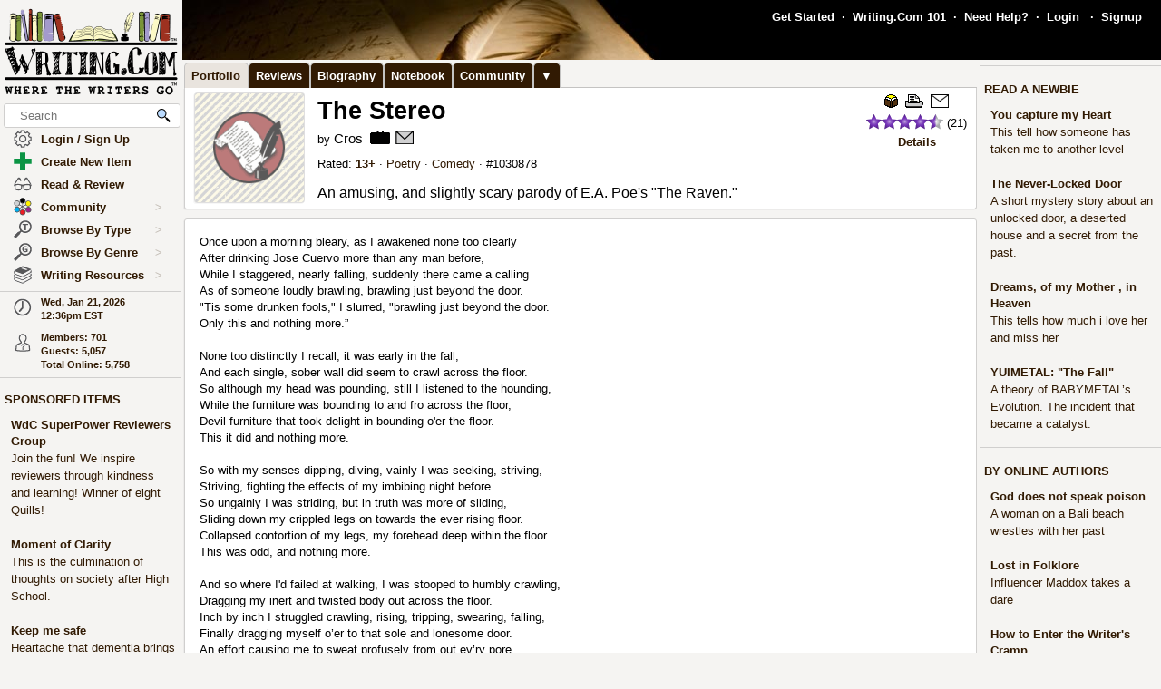

--- FILE ---
content_type: text/html; charset=UTF-8
request_url: https://www.writing.com/main/view_item/item_id/1030878-The-Stereo
body_size: 25123
content:
<!DOCTYPE html><html lang="en"><head><meta name="viewport" content="width=device-width, initial-scale=1" id="extViewportMeta"><link rel="icon" type="image/png" href="/favicon-W.png"><link rel="stylesheet" type="text/css" href="https://www.Writing.Com/main/style/skin_id/100157/ver/1488777908/styleX-ffffff-2025-12-15.css"><meta http-equiv="Content-Type" content="text/html; charset=utf-8"><meta http-equiv="Page-Enter" content="revealtrans(duration=0.0)"><meta http-equiv="Page-Exit" content="Alpha(opacity=100)"><meta charset="utf-8"><title>The Stereo - Writing.Com</title><style>BODY { background:#f5f4f2; } </style><meta http-equiv="X-UA-Compatible" content="IE=edge"><meta property="og:site_name" content="Writing.Com"><meta property="og:type" content="website"><meta property="og:image" content="https://images.Writing.Com/imgs/writing.com/writers/listing-header-15000.gif"><meta property="og:image:secure_url" content="https://images.Writing.Com/imgs/writing.com/writers/listing-header-15000.gif"><meta HTTP-EQUIV="Pragma" CONTENT="no-cache"><META HTTP-EQUIV="Content-Language" CONTENT="en"><META HTTP-EQUIV="CACHE-CONTROL" CONTENT="NO-CACHE"><META NAME="robots" CONTENT="FOLLOW,INDEX"><META NAME = "description"   content="An amusing, and slightly scary parody of E.A. Poe&#39;s &#34;The Raven.&#34;"><META NAME = "company"   content="Writing.Com is the online community for creative writing, fiction writing, story writing, poetry writing, writing contests, writing portfolios, writing help, and writing writers."><META NAME = "keywords"   content="Stereo, Poe, parody, Raven, jose cuervo, drunk, horror">
<script type="application/ld+json">
{  "@context": "https://schema.org",  "@type": "WebContent",  "headline": "The Stereo",  "abstract": "An amusing, and slightly scary parody of E.A. Poe&#39;s &#34;The Raven.&#34;",  "author": {  "@type": "Person",  "name": "Cros"  },  "datePublished": "2005-11-07" , "dateModified": "2005-11-16" }
</script>
			<script type="importmap">
{
    "imports": {
        "prosemirror-model": "https://www.Writing.Com/main/editor/lib/prosemirror/v1.x/prosemirror-model.js?v=20260120-016",
        "prosemirror-state": "https://www.Writing.Com/main/editor/lib/prosemirror/v1.x/prosemirror-state.js?v=20260120-016",
        "prosemirror-view": "https://www.Writing.Com/main/editor/lib/prosemirror/v1.x/prosemirror-view.js?v=20260120-016",
        "prosemirror-transform": "https://www.Writing.Com/main/editor/lib/prosemirror/v1.x/prosemirror-transform.js?v=20260120-016",
        "prosemirror-commands": "https://www.Writing.Com/main/editor/lib/prosemirror/v1.x/prosemirror-commands.js?v=20260120-016",
        "prosemirror-keymap": "https://www.Writing.Com/main/editor/lib/prosemirror/v1.x/prosemirror-keymap.js?v=20260120-016",
        "prosemirror-history": "https://www.Writing.Com/main/editor/lib/prosemirror/v1.x/prosemirror-history.js?v=20260120-016",
        "prosemirror-schema-list": "https://www.Writing.Com/main/editor/lib/prosemirror/v1.x/prosemirror-schema-list.js?v=20260120-016",
        "prosemirror-dropcursor": "https://www.Writing.Com/main/editor/lib/prosemirror/v1.x/prosemirror-dropcursor.js?v=20260120-016",
        "prosemirror-gapcursor": "https://www.Writing.Com/main/editor/lib/prosemirror/v1.x/prosemirror-gapcursor.js?v=20260120-016",
        "orderedmap": "https://www.Writing.Com/main/editor/lib/prosemirror/v1.x/orderedmap.js?v=20260120-016",
        "rope-sequence": "https://www.Writing.Com/main/editor/lib/prosemirror/v1.x/rope-sequence.js?v=20260120-016",
        "w3c-keyname": "https://www.Writing.Com/main/editor/lib/prosemirror/v1.x/w3c-keyname.js?v=20260120-016"
    }
}
</script>
<script><!-- 
			this.top.location !== this.location && (this.top.location = this.location);
//--></script><script src="https://www.Writing.Com/main/js/jquery-3.5.1.min.js" type="text/javascript"></script><script src="https://www.Writing.Com/main/myjs/wdcjsX20251206b.js" type="text/javascript"></script><script src="https://www.Writing.Com/main/js/jquery.timeago.js" type="text/javascript"></script><link rel="stylesheet" href="https://www.Writing.Com/main/css/css_complete.css?x=1" media="none" onload="if(media!=='all')media='all'">	<script language="JavaScript"><!--
	
 var supportsPassive = false;  try {  var opts = Object.defineProperty({}, 'passive', {  get: function() { supportsPassive = true; }  });  window.addEventListener("test", null, opts);  } catch (e) {} 
 var lastClickElement;  $(document).mouseup(function(e) {  if (e.which !== 1) return;  if (e.target.classList.contains('subTrigger')) return;  if (e.target.tagName !== 'HTML' && !$(e.target).closest('.subLinkPopOut').length) {  $('.subLinkPopOut').hide();  }  var parentContainer = $(window.parent.document).find('.subLinkPopOut');  if (parentContainer.length && !$(e.target).closest(parentContainer).length) {  parentContainer.hide();  } }); document.documentElement.addEventListener('touchend', function(e) {  if (e.target.classList.contains('subTrigger')) return;  if (!$(e.target).closest('.subLinkPopOut').length) {  $('.subLinkPopOut').hide();  }  var parentContainer = $(window.parent.document).find('.subLinkPopOut');  if (parentContainer.length && !$(e.target).closest(parentContainer).length) {  parentContainer.hide();  } }, supportsPassive ? {passive: true} : false); document.documentElement.addEventListener('touchcancel', function(e) {  if (e.target.classList.contains('subTrigger')) return;  if (!$(e.target).closest('.subLinkPopOut').length) {  $('.subLinkPopOut').hide();  }  var parentContainer = $(window.parent.document).find('.subLinkPopOut');  if (parentContainer.length && !$(e.target).closest(parentContainer).length) {  parentContainer.hide();  } }, supportsPassive ? {passive: true} : false); 
 $(document).bind('cbox_open',function () { $('html').css({ overflow: 'hidden' }); }).bind('cbox_closed', function () { $('html').css({ overflow: 'auto' }); });  function updateClock() { var tmpTime = new Date(); var utc = tmpTime.getTime() + (tmpTime.getTimezoneOffset() * 60000); var currentTime = new Date(utc + (3600000 * -5)); var currentHours = currentTime.getHours(); var currentMinutes = currentTime.getMinutes(); currentMinutes = ( currentMinutes < 10 ? "0" : "" ) + currentMinutes; var timeOfDay = ( currentHours < 12 ) ? "am" : "pm"; currentHours = ( currentHours > 12 ) ? currentHours - 12 : currentHours; currentHours = ( currentHours == 0 ) ? 12 : currentHours; var currentTimeString = currentHours + ":" + currentMinutes + "" + timeOfDay; $(".WDCclock").html(currentTimeString); }
		$(document).ready(function () { 
			if (typeof $.fn.timeago !== 'undefined') {
				$("abbr.timeago").timeago(); 
				jQuery.timeago.settings.allowFuture = true; 
			}
			setInterval('updateClock()', 5000); 
		});
function animateEmoticon(emoticon) {  var baseDelay = 1500;  var randomAdditionalDelay = Math.random() * 3000;  var totalDelay = baseDelay + randomAdditionalDelay;  var flipState = 1;  var rotationDegrees = 0;  function startAnimation() {  rotationDegrees += 180;emoticon.css({ transition: 'transform 1.5s', transform: `scale(3) scaleX(${flipState})`,  }); setTimeout(function() { emoticon.css({  transform: `scale(0) scaleX(${flipState})`,  });  flipState *= -1;  setTimeout(startAnimation, totalDelay);  }, 1500);  }  startAnimation(); }  $(document).ready(function(){  $(".explodeEmoticon").each(function(){  animateEmoticon($(this));  });  }); 
$(document).ready( function () { var sideYPos = 0; var lastCalc = '';  if (!$('#Left_Column_Wrapper').length) { return; } var lastOffset = $( document ).scrollTop(); var lastDate = new Date().getTime(); var lastScrollTop = $(document).scrollTop(); var lastDir = ''; $(document).on('scroll', function(e) { var delayInMs = e.timeStamp - lastDate; var offset = $(document).scrollTop() - lastOffset; var speedInpxPerMs = Math.abs(offset / delayInMs) * 13; lastDate = e.timeStamp; lastOffset = $(document).scrollTop(); var st = $(window).scrollTop(); var oEvent = e.originalEvent; var delta  = oEvent.deltaY || oEvent.wheelDelta; var delta = -1; var amount = -speedInpxPerMs; var dir = 'up'; if (st > lastScrollTop) { dir = 'down'; delta = 1; amount = Math.abs(amount);  }  lastScrollTop = st;  if (dir != lastDir) {  lastDir = dir; return; } if (delta > 0) { var moveTo = $('#Left_Column_Wrapper_Inner2').position().top - amount; var maxMove = $(window).height() - $('#Left_Column_Wrapper_Inner2').height () - 50;  if (Math.abs (moveTo) > Math.abs (maxMove)) { return true; } if (moveTo > 0) { moveTo = 0; } if (Math.abs(moveTo) < Math.abs(maxMove)) { $('#Left_Column_Wrapper_Inner2').css({ position: 'relative', top: moveTo}); }  } else { var moveTo = $('#Left_Column_Wrapper_Inner2').position().top - amount; if (st == 0 || moveTo > 0) { moveTo = 0; } $('#Left_Column_Wrapper_Inner2').css({ position: 'relative', top: moveTo }); if (moveTo == 0) { return true; } } return true; });
 }); //--></script><script src='https://www.Writing.Com/main/js/jquery.mousewheel.js' type="text/javascript" language="javascript"></script><script language="JavaScript"><!--
function LaunchPop(myurl, myname, mywidth, myheight) { var mywin = 'toolbar=0,directories=0,menubar=0,scrollbars=1,resizable=1,width=' + mywidth + ',height=' + myheight;window.open(myurl, myname, mywin);}
function LaunchPopPlus(myurl, myname, mywidth, myheight, myscroll, myresize) { var mywin = 'toolbar=0,directories=0,menubar=0,scrollbars=' + myscroll + ',resizable=' + myresize + ',width=' + mywidth + ',height=' + myheight;window.open(myurl, myname, mywin);}
var thisOne; var thisMenu;
function tmpClicker(thisOne, thisMenu) { var before = $("#" + thisMenu).css('display'); $(".submenu").hide(); $(".account").attr('id', ''); if (before != 'none') { $("#" + thisMenu).hide(); $("#" + thisMenu).css('z-index', $("#" + thisMenu).attr('origZ')); $(thisOne).css('background-color', ''); } else { $("#" + thisMenu).show(); $("#" + thisMenu).attr('origZ', $("#" + thisMenu).css('z-index')); $("#" + thisMenu).css('z-index', 100000); } }
//--></script><script language="JavaScript"><!--
	$(document).on('contextmenu', '.contextLink', function (e) { var url = $(this).attr('href'); var windowName = $(this).attr('id'); window.open(url, windowName); event.stopPropagation(); return false; });

	$(document).on('contextmenu', '.imgPortLink', function (e) { return false; });
	$.fn.selectRange = function (start, end) { return this.each(function () { if (this.setSelectionRange) { this.focus(); this.setSelectionRange(start, end); } else if (this.createTextRange) { var range = this.createTextRange(); range.collapse(true); range.moveEnd('character', end); range.moveStart('character', start); range.select(); } }); };

$(document).ready(function () {

	$(document).mouseup(function () {  if ($(document).attr('lastSkip') == 1) {  $(document).attr('lastSkip', 0); return true; }  $(".submenu").hide(); $(".account").attr('id', ''); $(".account").css('background-color', ''); }); });
if (navigator.appVersion.indexOf("10_7")!=-1){jQuery('.showScroll').addClass('lion');}if (navigator.appVersion.indexOf("10_8")!=-1){jQuery('.showScroll').addClass('lion');}
//--></script><script type='text/javascript'>//<![CDATA[


 $(document).on({  mouseenter: function () {  usethis = $(this);  timer = setTimeout(function () {   var toolData = usethis.attr('toolData');  var tooltip = $('<div class="shadowBox mytooltip mainLineBorder" style="z-index:2147483647;"></div>').html($('#' + toolData).html());  tooltip.appendTo('body').css('top', (usethis.offset().top - 25) + 'px').css('left', (usethis.offset().left + 50) + 'px');  preloadLazyBackground(tooltip);  tooltip.fadeIn('fast'); }, 500); },  mouseleave: function() { clearTimeout(timer); $('.mytooltip').remove(); } }, '.smallCover');  $(document).on({  mouseenter: function () { if ( typeof timer !== 'undefined') { clearTimeout(timer); }  usethis = $(this);  timer = setTimeout(function () {  var toolData = usethis.attr('toolData');  if (toolData != "isToolTip") {  var tooltip = $('<div class="shadowBox mytooltip mainLineBorder" toolData="isToolTip" style="z-index:2147483647;"></div>').html($('#' + toolData).html());  tooltip.appendTo('body').css('top', (usethis.offset().top - 63) + 'px').css('left', (usethis.offset().left - 18) + 'px');  preloadLazyBackground(tooltip);  tooltip.fadeIn('fast'); } }, 500);  }, mouseleave: function() { if ( typeof timer !== 'undefined') { clearTimeout(timer); }  timer = setTimeout(function () { $('.mytooltip').remove(); }, 750); }, }, '.reactionMouse, .mytooltip');  $(document).on({  mouseenter: function () { if ( typeof timer !== 'undefined') { clearTimeout(timer); }  usethis = $(this);  timer = setTimeout(function () {  var toolData = usethis.attr('toolData');  if (toolData != "isToolTip") {  var tooltip = $('<div class="shadowBox mytooltip mainLineBorder" toolData="isToolTip" style="z-index:2147483647;"></div>').html($('#' + toolData).html());  tooltip.appendTo('body').css('top', (usethis.offset().top - 85) + 'px').css('left', (usethis.offset().left - 18) + 'px');  preloadLazyBackground(tooltip);  tooltip.fadeIn('fast'); } }, 50);  }, mouseleave: function() { if ( typeof timer !== 'undefined') { clearTimeout(timer); }  timer = setTimeout(function () { $('.mytooltip').remove(); }, 750); }, }, '.reactionMouseLeft, .mytooltip');  $(document).on({  mouseenter: function () { $('.mytooltip').remove();   if ( typeof timer !== 'undefined') { clearTimeout(timer); }  usethis = $(this);  timer = setTimeout(function () {  var toolData = usethis.attr('toolData');  if (toolData != "isToolTip") {  var tooltip = $('<div class="shadowBox mytooltip mainLineBorder" toolData="isToolTip" style="z-index:2147483647;"></div>').html($('#' + toolData).html());  tooltip.appendTo(usethis.parent()).css('top', '-85' + 'px').css('right', (0) + 'px');  preloadLazyBackground(tooltip);  tooltip.fadeIn('fast'); } }, 50);  }, mouseleave: function() { if ( typeof timer !== 'undefined') { clearTimeout(timer); }  timer = setTimeout(function () { $('.mytooltip').remove(); }, 750); }, }, '.reactionMouseRight, .mytooltipRight'); 
      //]]> </script>
<!--[if lt IE 7]><style>
/* style for IE6 + IE5.5 + IE5.0 */
#Content_Column_Wrapper { height: 0; }
#Content_Column_Wrapper { border-left: 1px solid #aaaaaa;  border-right: 1px solid #aaaaaa; }
</style><![endif]-->
<!--[if IE 7]><style>
#Content_Column_Wrapper { zoom: 1; }
</style><![endif]-->
   <style type="text/css"><!--
   html { overflow-y: scroll; }
body {  background:#f5f4f2;  }
#Whole_Page_Div_Wrapper_Outer {   }
#Whole_Page_Div_Wrapper { min-width:950px; max-width:1400px; }
#Whole_Page_Div { position: relative; min-width:790px; clear:both; border-right:0px solid #d0cfce; border-left:0px solid #d0cfce; }
#Top_Half_Page_Wrapper { position: relative; border:0px; }
#Top_Half_Page_Wrap_Inner { }
   #Left_Column_Wrapper { position:sticky; z-index:1200000000; top:0px; overflow: visible; float:left; width:200px; min-width:200px; max-width:200px; margin: -66px 0px 0px 0px; } 
      #Skins_Popover { position:relative; display:none; visibility:hidden; min-height:66px; padding:0px 0px 7px 0px; margin:0px 0px 10px 0px; } 
#Logo_Wrapper { width:160px; padding-left:0px; } 
#Left_Column_Inner { position: relative; }
#Page_Top_Wrapper { position:relative; padding:0px; top:0px; margin:0px 0px 0px 201px; right:0px; height:66px; min-height:66px; max-height:66px; }

#Page_Top_Inner { position:relative; overflow:hidden; border-bottom:0px solid #d0cfce; }
#Item_Top_Ad_Cell { border-top:1px solid #d0cfce; border-bottom:1px solid #d0cfce; }
#Page_Top_Real_Inner { display:block; height:66px; }
#Right_Column_Wrapper { z-index:21; position:relative;float:right;display:block; height:100%; top:0px; margin:0px 0px 0px 0px; width:200px;  }
#Right_Column_Wrapper_IAct { z-index:21; position:relative;float:right;display:block; height:100%; top:0px; margin:0px 0px 0px 0px; width:10px;  }
#Column_Line_Left { position:absolute; z-index:1; top:0px; bottom:0px; left: 200px; width:0px; background-color: #d0cfce; }
#Column_Line_Right { z-index:20; background-color: #d0cfce; position:absolute; top:67px; width: 0px;right: 200px;bottom:0px; }
#Content_Column_Wrapper { z-index:11; position:relative;margin-left:201px;margin-right:201px; padding-top:0px; } 
#Content_Column_Inside { margin:0px 0px 0px 0px; overflow-y:hidden; overflow-x:auto; padding:0px 0px 0px 0px; } 
#Footer_Wrapper { clear:both; position:relative; bottom:0px; padding:10px 0px 10px 0px; margin:0px; color:#676670; background-color:#edeff2; border-top:1px solid #d0cfce; }
#Footer_Wrapper a { color:#34579b; text-decoration: none; font-weight: bold; }
#Editor_Buttons { padding:0px 15px 0px 15px; align:center; margin:2px; }
#Editor_Buttons_NoPad { padding:0px 0px 0px 0px; align:center; margin:2px; }
.Editor_Button { margin:1px; cursor:pointer;  }
#Notepad_TextArea { clear:both; width:100%; text-align:center; } 
.coverClass {  background-color:#fff; border-radius:5px; }
.fontWeightNormal { font-weight: normal; }
.lightBackgroundColor  {  background-color:#f5f4f2; }
.whiteBackgroundColor  {  background-color:#fff; }
.grayBackgroundColor  {  background-color:#444; }
.lighterBackgroundColor  {  background-color:#fdfdfc; }
.mainLineBorder { border:1px solid #d0cfce; }
.mainLineBorderTop { border-top:1px solid #d0cfce; }
.mainLineBorderBottom { border-bottom:1px solid #d0cfce; }
.mainLineBorderLeft { border-left:1px solid #d0cfce; }
.mainLineBorderRight { border-right:1px solid #d0cfce; }
.dropShadowBox { -moz-box-shadow    : 2px 2px 5px rgba(0, 0, 0, 0.5); -webkit-box-shadow : 2px 2px 5px rgba(0, 0, 0, 0.5); box-shadow         : 2px 2px 5px rgba(0, 0, 0, 0.5);  }
.dropShadowBoxSmall { -moz-box-shadow    : 1px 1px 3px rgba(0, 0, 0, 0.5); -webkit-box-shadow : 1px 1px 3px rgba(0, 0, 0, 0.5); box-shadow         : 1px 1px 3px rgba(0, 0, 0, 0.5);  }
.headerText {  -webkit-tap-highlight-color: rgba(255, 255, 255, 0);-webkit-touch-callout: none;-webkit-user-select: none;-khtml-user-select: none;-moz-user-select: none;-ms-user-select: none;user-select: none; text-transform: capitalize; font-weight:bold; font-size:1.5em; align:center; cursor:default; }
.tabButton { background-color: #311a03; color: #ffffff; border:1px solid #aaaaaa } 
.printOnly { 
   display:none; 
}

   @media print
   {
   * {-webkit-print-color-adjust:exact;}
   .lightBackgroundColor { background-color: #fff; }
   .norm { font-size: 12pt; color: #000000; }
   .printOnly { display: block; }
   .itemBottom { display: none; }
   .topTabs { display:none; }
   .tabs { display:none; }
   .noPrint { display:none;} 
   .noPrintIt { display:none;} 
   #Footer_Wrapper { display: none; }
   #Left_Column_Wrapper { display:none; }
   #Content_Column_Wrapper { margin:0px;  width:100%; border:0px solid black; }
   #Right_Column_Wrapper { display:none; }
   #Page_Top_Wrapper { display:none; }
   .shadowBox { background-color: #ffffff; border:0px; border-radius:0px; -moz-box-shadow    : 0 0px 0px rgba(0, 0, 0, 0); -webkit-box-shadow : 0 0px 0px rgba(0, 0, 0, 0); box-shadow         : 0 0px 0px rgba(0, 0, 0, 0); padding:20px;}
.shadowBoxTop { 
   margin-top: 0px !important;  margin-right:2px !important; margin-left:2px !important; 
   border:2px solid #fff !important;
   border-top:0px !important;
   border-top-left-radius: 0px;
   border-top-right-radius: 0px;
}


   } --></style><!-- Global site tag (gtag.js) - Google Analytics -->
<script defer src="https://www.googletagmanager.com/gtag/js?id=UA-214150-1"></script>
<script>
	  window.dataLayer = window.dataLayer || [];
	  function gtag(){dataLayer.push(arguments);}
	  gtag('set', 'allow_ad_personalization_signals', false);
	  gtag('set', 'allow_google_signals', false);
	  gtag('js', new Date());

	  gtag('config', 'UA-214150-1', {'conversion_linker': false});
</script>
<script>
document.addEventListener('DOMContentLoaded', function() {
  const lazyBackgrounds = document.querySelectorAll('.lazy-background');
  if ('IntersectionObserver' in window) {
    const backgroundObserver = new IntersectionObserver(function(entries, observer) {
      entries.forEach(function(entry) {
        if (entry.isIntersecting) {
          const target = entry.target;
          const backgroundSrc = target.getAttribute('data-background');
          target.style.backgroundImage = `url(${backgroundSrc})`;
          backgroundObserver.unobserve(target);
        }
      });
    });
    lazyBackgrounds.forEach(function(lazyBackground) {
      backgroundObserver.observe(lazyBackground);
    });
  } else {
    lazyBackgrounds.forEach(function(lazyBackground) {
      const backgroundSrc = lazyBackground.getAttribute('data-background');
      lazyBackground.style.backgroundImage = `url(${backgroundSrc})`;
    });
  }
});

function preloadLazyBackground(element) {
  var lazyBackgrounds = $(element).find('.lazy-background');
  lazyBackgrounds.each(function() {
    var backgroundImageUrl = $(this).attr('data-background');
    if (backgroundImageUrl) {
      // Only update the background-image property
      $(this).css('background-image', 'url("' + backgroundImageUrl + '")');
    }
  });
  return element;
}

</script>
</head><body class="norm  lightBackgroundColor" marginwidth="0" marginheight="0" leftmargin="0" rightmargin="0" topmargin="0" onClick="whichElement(event); if (parent && parent!=self && parent.whichElement) { parent.whichElement(event); } " id="tab1" onLoad=""><span id="dataHidden" style="visibility:hidden;display:none;"></span><script type="text/javascript"><!--
	if (top!=self && !top.document.isDesk) top.location.replace(location.href);
	--></script><div class="noSelect" id="uPortId" style="visibility:hidden;display:none;height:auto;"></div><div id="uPort2" style="visibility:hidden;display:none;padding:0px;margin:0px;" class="norm noSelect subLinkPopOut"><div class="shadowBox dropShadowBox" style="background-color:#fff;margin:0px;padding:10px 5px 10px 5px;"><table border=0 width="130" cellspacing=0 cellpadding=0><tr><td align=center class="norm"><div style="padding:0px 0px 7px 0px;"><b>%%USERNAME%%</b></div><div><img loading="lazy" style="display:block;" src="https://images.Writing.Com/imgs/writing.com/writers/costumicons-lg2/pl-top.png" width=104
						height=13 border=0></div><div><img loading="lazy" src="https://images.Writing.Com/imgs/writing.com/writers/costumicons-large/pl-icon-regular-2.png"  style="display:block;"  alt="%%USERNAME%%'s Portfolio" width="104" height="55" border=0></div><div><img loading="lazy" style="display:block;" src="https://images.Writing.Com/imgs/writing.com/writers/costumicons-lg2/pl-bottom.gif" width="104" height="3" border=0></div><div style="padding:5px 0px 5px 0px;"><B>%%ACCWORDS%%</b></div><div style="padding:0px 0px 5px 0px;font-size:smaller;">%%ONOFF%%</div><div style="font-size:smaller;"><nobr>Est. %%EST%%</nobr></div></td></tr></table></div></div><div id="uPort" style="visibility:hidden;display:none;padding:0px;margin:0px;" class="norm noSelect"></div><div id="uPort_opts2" style="visibility:hidden;display:none;padding:0px;margin:0px;" class="norm noSelect subLinkPopOut"><div onContextMenu="return false;"  onMouseOut="hideMine('uPort_opts');" onMouseOver="showMine('uPort_opts');" class="noSelect" style="padding:0px;margin:30px;top:-25px;left:-30px;min-width:185px;position:relative;"><div style="background-color:#fff;padding:0px;margin:0px;" class="noSelect shadowBox dropShadowBox"><div style="font-weight:bold;text-vertical-align:middle;border-bottom:1px solid #aaa;padding:6px 13px 6px 13px;" class="norm"><a class="sblueroll" href="https://www.Writing.Com/main/portfolio/view/%%REPLACE%%"  target="_top" ><img loading="lazy" style="" class="emoteZ" src="https://images.Writing.Com/imgs/writing.com/writers/e21/binoculars.png" alt="*Binoculars*" title="Binoculars" border=0  width=15 height=15>&nbsp;  View Portfolio</a> &nbsp;<a tabindex="-1" title="New Window."  href="https://www.Writing.Com/main/portfolio/view/%%REPLACE%%"  target="_blank" ><img class="noSelect" loading="lazy" style="opacity:.4;" src="https://www.Writing.Com/nw.gif" onMouseOver="$(this).css('opacity', '1');" onMouseOut="$(this).css('opacity', '.4');" height=12 width=12 border=0 alt="Open in new Window."></a></div><div style="font-weight:bold;text-vertical-align:middle;border-bottom:1px solid #aaa;padding:6px 13px 6px 13px;" class="norm"><a class="sblueroll" href="https://www.Writing.Com/main/profile/notebook/%%REPLACE%%"  target="_top" ><img loading="lazy" style="" class="emoteZ" src="https://images.Writing.Com/imgs/writing.com/writers/e21/notepad.png" alt="*Notepad*" title="Notepad" border=0  width=15 height=15>&nbsp;  Visit Notebook</a> &nbsp;<a tabindex="-1" title="New Window."  href="https://www.Writing.Com/main/profile/notebook/%%REPLACE%%"  target="_blank" ><img class="noSelect" loading="lazy" style="opacity:.4;" src="https://www.Writing.Com/nw.gif" onMouseOver="$(this).css('opacity', '1');" onMouseOut="$(this).css('opacity', '.4');" height=12 width=12 border=0 alt="Open in new Window."></a></div><div style="font-weight:bold;text-vertical-align:middle;border-bottom:1px solid #aaa;padding:6px 13px 6px 13px;"><a rel="nofollow" class="sblueroll" href="https://www.Writing.Com/main/my_gifts/recipient_username/%%REPLACE%%"  target="_top" ><img loading="lazy" style="" class="emoteZ" src="https://images.Writing.Com/imgs/writing.com/writers/e21/dollar.png" alt="*Dollar*" title="Dollar" border=0  width=15 height=15>&nbsp;  Send Gift Points</a> &nbsp;<a tabindex="-1" title="New Window."  href="https://www.Writing.Com/main/my_gifts/recipient_username/%%REPLACE%%"  rel="nofollow"  target="_blank" ><img class="noSelect" loading="lazy" style="opacity:.4;" src="https://www.Writing.Com/nw.gif" onMouseOver="$(this).css('opacity', '1');" onMouseOut="$(this).css('opacity', '.4');" height=12 width=12 border=0 alt="Open in new Window."></a></div><div style="font-weight:bold;text-vertical-align:middle;border-bottom:1px solid #aaa;padding:6px 13px 6px 13px;" class="norm"><a class="sblueroll" href="https://www.Writing.Com/main/profile/reviews/%%REPLACE%%"  target="_top" > Request Review: %%RRINFO%% </a> &nbsp;<a tabindex="-1" title="New Window."  href="https://www.Writing.Com/main/profile/reviews/%%REPLACE%%"  target="_blank" ><img class="noSelect" loading="lazy" style="opacity:.4;" src="https://www.Writing.Com/nw.gif" onMouseOver="$(this).css('opacity', '1');" onMouseOut="$(this).css('opacity', '.4');" height=12 width=12 border=0 alt="Open in new Window."></a></div><div style="font-weight:bold;text-vertical-align:middle;padding:6px 13px 6px 13px;;position:relative;" align=center><div style="float:left;"><a class="sblueroll" href="https://www.Writing.Com/main/profile/awardicons/%%REPLACE%%"  target="_top" ><img loading="lazy" style="" class="emoteZ" src="https://images.Writing.Com/imgs/writing.com/writers/e21/ribbonb.png" alt="*Ribbonb*" title="Ribbonb" border=0  width=15 height=15> Awards</a></div><div style="float:right;"><a class="sblueroll" href="https://www.Writing.Com/main/profile/badges/%%REPLACE%%"  target="_top" ><img loading="lazy" style="" class="emoteZ" src="https://images.Writing.Com/imgs/writing.com/writers/e21/badge.png" alt="*Badge*" title="Badge" border=0  width=15 height=15> Badges</a></div>  <span style="opacity:.5;padding:0px 10px 0px 10px;">|</span> </div></div></div></div><div id="uPort_opts" style="visibility:hidden;display:none;padding:0px;margin:0px;" class="norm noSelect subLinkPopOut "></div><div id="uPort_rt_opts2" style="visibility:hidden;display:none;padding:0px;margin:0px;" class="norm subLinkPopOut"><div onContextMenu="return false;" onMouseOut="hideMine('uPort_rt_opts');" onMouseOver="showMine('uPort_rt_opts');" class="noSelect" style="padding:0px;margin:30px;top:-25px;left:-30px;min-width:185px;position:relative;display:inline-block;"><div style="background-color:#fff;padding:0px;margin:0px;" class="noSelect shadowBox dropShadowBox"><div title="Click to copy username." style="font-weight:bold;text-vertical-align:middle;border-bottom:1px solid #aaa;padding:6px 13px 6px 13px;;" class="norm "><span class="noselect" style="font-weight:normal;">un: </span><span style="font-weight:normal;cursor:pointer;" class="unClass selectOk copyML" data-type="user" data-value="%%REPLACE%%"><b>%%REPLACE%%</b></span></div><div style="font-weight:bold;text-vertical-align:middle;border-bottom:1px solid #aaa;padding:6px 13px 6px 13px;" class="norm noselect"><a rel="nofollow" class="sblueroll" href="https://www.Writing.Com/main/em/action/new/toid/%%UID%%/in/1"  target="_top" ><img loading="lazy" style="" class="emoteZ" src="https://images.Writing.Com/imgs/writing.com/writers/e21/at.png" alt="*At*" title="At" border=0  width=15 height=15>&nbsp;  Send Email</a> &nbsp;<a tabindex="-1" title="New Window."  href="javascript:LaunchPop('https://www.Writing.Com/main/em/action/new/toid/%%UID%%',   'mess', '710', '540')"  rel="nofollow"  target="_blank" ><img class="noSelect" loading="lazy" style="opacity:.4;" src="https://www.Writing.Com/nw.gif" onMouseOver="$(this).css('opacity', '1');" onMouseOut="$(this).css('opacity', '.4');" height=12 width=12 border=0 alt="Open in new Window."></a></div><div style="font-weight:bold;text-vertical-align:middle;border-bottom:1px solid #aaa;padding:6px 13px 6px 13px;" class="norm noselect"><a  rel="nofollow" class="sblueroll" href="https://www.Writing.Com/main/badges/badgeto_un/%%REPLACE%%"  target="_top" ><img loading="lazy" style="" class="emoteZ" src="https://images.Writing.Com/imgs/writing.com/writers/e21/badge.png" alt="*Badge*" title="Badge" border=0  width=15 height=15>&nbsp;  Send Merit Badge</a> &nbsp;<a tabindex="-1" title="New Window."  href="https://www.Writing.Com/main/badges/badgeto_un/%%REPLACE%%"  target="_blank" ><img class="noSelect" loading="lazy" style="opacity:.4;" src="https://www.Writing.Com/nw.gif" onMouseOver="$(this).css('opacity', '1');" onMouseOut="$(this).css('opacity', '.4');" height=12 width=12 border=0 alt="Open in new Window."></a></div><div style="font-weight:bold;text-vertical-align:middle;border-bottom:1px solid #aaa;padding:6px 13px 6px 13px;" class="norm noselect"><a  rel="nofollow" class="sblueroll" href="https://www.Writing.Com/main/awardicons/awardto_id/%%REPLACE%%"  target="_top" ><img loading="lazy" style="" class="emoteZ" src="https://images.Writing.Com/imgs/writing.com/writers/e21/ribbonb.png" alt="*Ribbonb*" title="Ribbonb" border=0  width=15 height=15>&nbsp;  Send Awardicon</a> &nbsp;<a tabindex="-1" title="New Window."  href="https://www.Writing.Com/main/awardicons/awardto_id/%%REPLACE%%"  target="_blank" ><img class="noSelect" loading="lazy" style="opacity:.4;" src="https://www.Writing.Com/nw.gif" onMouseOver="$(this).css('opacity', '1');" onMouseOut="$(this).css('opacity', '.4');" height=12 width=12 border=0 alt="Open in new Window."></a></div>		<div style="font-weight:bold;text-vertical-align:middle;padding:6px 13px 6px 13px;;border-bottom:0px;" class="norm noselect"><form target="_blank" method="post" action="https://www.Writing.Com/main/my_gifts" style="margin:0px;padding:0px;"><input type="hidden" name="action" value="confirm_give_gift"><input type="hidden" name="seasurf" value="13b6b5bb835e6f32d2a2ffbf993702aa0403219d0191b17a2add1153ca8176c947f95efe37efbe64be29f11fc7065ba41ae521ea395c5f47842f288b3c1da7a4-1769016979"><input type="hidden" name="recipient_username" value="%%REPLACE%%"><input type="text" class="fontd9 mobileFontd9" name="gift_size" style="width:70px;" onFocus="showMine('giftCommArea%%UID%%');"> <input type="submit" class="fontd9 mobileFontd9" name="" value="Give GPs" style="border-radius:5px;background:#abd037;font-weight:bold;width:70px;color:#000000;"><div style="display:none;font-weight:normal;padding:10px 0px 5px 0px;" align=center id="giftCommArea%%UID%%">Comments: (optional)<div><textarea id="giftCommTextArea%%UID%%" name="gift_comment" style="outline:none;width:140px;height:60px;font-size:smaller;border-radius:5px;padding:4px;border-color:#aaaaaa;margin-bottom:5px;"></textarea></div></div></form></div></div></div></div><div id="uPort_rt_opts" style="visibility:hidden;display:none;padding:0px;margin:0px;" class="norm noSelect subLinkPopOut"></div><div id="parentLBoxOutter" style="position:fixed;display:none;visibility:hidden;width:100%;height:100%;z-index:100000001;" align=center><div><div style="background-color:#ffffff;z-index:100000001;position:relative;left:-50%;align:center;display:none;visibility:hidden;max-width:100%;margin:0px;" onClick="this.style.visibility='hidden';this.style.display='none';"  class="shadowBox" id="parentLBox"></div></div></div><div id="parentLBox2" style="z-index:100000000;padding:0px;margin:0px;position:absolute;visibility:hidden;display:none;"><img id="localLBoxImg" style="background-color:#eeeeee;-moz-box-shadow    : 5px 10px 5px rgba(0, 0, 0, 0.4); -webkit-box-shadow : 5px 10px 5px rgba(0, 0, 0, 0.4); box-shadow         : 5px 10px 5px rgba(0, 0, 0, 0.4); padding:0px;margin:0px;pointer-events:none;" src=""></div><div id="topRollDown" style="align:center;display:none;visibility:hidden;padding:10px;position:fixed;width:100%;height:20px;z-index:9999999;background-color:#eeeeee;" class="mainLineBorderBottom" align=center><span id="topRollDownDataX"></span><div id="topRollDownData"></div><div style="position:fixed;top:10px;right:10px;"><a title="Close Notice." style="cursor:pointer;padding:3px;" onClick="topRollDown.style.display='none';topRollDown.style.visibility='hidden';topRollDownSpacer.style.display='none';topRollDownSpacer.style.visibility='hidden';topRollDownData.innerHTML='';"><b>X</b></a></div></div><div id="topRollDownSpacer" style="align:center;display:none;visibility:hidden;padding:10px;width:90%;height:20px;z-index:9999999;background-color:#eeeeee;" class="mainLineBorderBottom" align=center>&nbsp;</div><div id="readingModeNav" class="noPrint" style="align:center;display:none;visibility:hidden;padding:5px;position:fixed;width:100%;height:15px;z-index:9999999;background-color:#cccccc;border-bottom:1px solid black;"  align=center><div  class="noPrint"  id="readingModeNavData" style="padding:0px 0px 0px 10px;" align=left></div></div><div  class="noPrint"  id="readingModeNavSpacer" style="align:center;display:none;visibility:hidden;padding:5px;width:90%;height:15px;z-index:9999999;background-color:#eeeeee;" class="mainLineBorderBottom" align=center>&nbsp;</div><div id="Whole_Page_Div_Wrapper_Outer" align=center><div id="Whole_Page_Div_Wrapper" align=center><div id="Whole_Page_Div"><div id="Column_Line_Left"></div><div id="Column_Line_Right" ></div><div id="Top_Half_Page_Wrapper"><div id="Top_Half_Page_Wrap_Inner"><div id="Main_Loading_Image" style="position:absolute;top:80px;left:215px;z-index:1;"><img src="https://images.Writing.Com/imgs/writing.com/writers/load2_FFFFFF.gif" width=16 height=16 style="display:block;"></div><div id="Page_Top_Wrapper" style=""><div id="Page_Top_Inner" style="background-image:url(/main/skins/display/100157.jpeg);background-color:#000000;background-repeat:no-repeat;"><div id="smdebug" style="visibility:hidden;display:none;float:left;"></div><div id="Page_Top_Real_Inner" class="noselect"><div align=right style="padding:13px 14px 10px 0px;"><div style="padding:0px 0px 23px 0px;"><div id="skinLinks_Span" class="skinLinksBkgd" style="padding:1px 6px 1px 6px;position:absolute;right:15px;top:9px;border-radius:4px;background-color:#655f5d;opacity:0;filter:alpha(opacity=0);"><span class="skinLinks" style="visibility:hidden;"><div style="position:relative;display:inline-block;"><a class="skinLinks" href="https://www.Writing.Com/main/books/action/view/entry_id/101_get_started">Get Started</a> </div><div style="position:relative;display:inline-block;"> &nbsp; <b>&#183;</b> &nbsp; </div><div style="position:relative;display:inline-block;"><a class="skinLinks" href="https://www.Writing.Com/main/books/item_id/101-WritingCom-101">Writing.Com 101</a></div><div style="position:relative;display:inline-block;"> &nbsp; <b>&#183;</b> &nbsp; </div><div style="position:relative;display:inline-block;"><a class="skinLinks" href="https://www.Writing.Com/main/forums/item_id/303715-Technical-Support-Forum">Need Help?</a> </div><div style="position:relative;display:inline-block;"> &nbsp; <b>&#183;</b> &nbsp; </div><div style="position:relative;display:inline-block;"><a class="skinLinks" href="https://www.Writing.Com/main/login">Login</a></div> <div style="position:relative;display:inline-block;"> &nbsp; <b>&#183;</b> &nbsp; </div><div style="position:relative;display:inline-block;"><a class="skinLinks" href="https://www.Writing.Com/main/signup">Signup</a></div> </span></div><div id="skinLinks_Span2" class="skinLinksBkgd" style="padding:1px 6px 1px 6px;position:absolute;right:15px;top:9px;border-radius:4px;"><span class="skinLinks" id="skinLinksJR"><div style="position:relative;display:inline-block;"><a class="skinLinks" href="https://www.Writing.Com/main/books/action/view/entry_id/101_get_started">Get Started</a> </div><div style="position:relative;display:inline-block;"> &nbsp; <b>&#183;</b> &nbsp; </div><div style="position:relative;display:inline-block;"><a class="skinLinks" href="https://www.Writing.Com/main/books/item_id/101-WritingCom-101">Writing.Com 101</a></div><div style="position:relative;display:inline-block;"> &nbsp; <b>&#183;</b> &nbsp; </div><div style="position:relative;display:inline-block;"><a class="skinLinks" href="https://www.Writing.Com/main/forums/item_id/303715-Technical-Support-Forum">Need Help?</a> </div><div style="position:relative;display:inline-block;"> &nbsp; <b>&#183;</b> &nbsp; </div><div style="position:relative;display:inline-block;"><a class="skinLinks" href="https://www.Writing.Com/main/login">Login</a></div> <div style="position:relative;display:inline-block;"> &nbsp; <b>&#183;</b> &nbsp; </div><div style="position:relative;display:inline-block;"><a class="skinLinks" href="https://www.Writing.Com/main/signup">Signup</a></div> </span></div></div></div></div></div></div><div id="Left_Column_Wrapper" class="lightBackgroundColor" style="border:0px solid black;width:200px;"><div id="Left_Column_Wrapper_Inner2" class="" style="border:0px solid black;width:200px;"><div id="Skins_Popover" align=right class="mainLineBorderBottom"></div><div style="z-index:2147483647;position:fixed;" id="im_check"></div><div id="Logo_Wrapper" class="noselect lightBackgroundColor" style="padding-top:5px;" onMouseOver="if (!document.getElementById('Skins_Popover').isShown) { showMine('top_page_skin_link'); }" onMouseOut="hideMine('top_page_skin_link');" ><A href="/"><img style="position:relative;display:block;left:-20px;" src="https://images.Writing.Com/imgs/writing.com/writers/writing-for-writers-2022.png" border=0 width="200" height="105" alt=\"Writing.Com Logo\"></a></div><div id="Left_Column_Inner" style="position:relative;"><script>
	<!--//

		function clickMagnify(event) { 
			$('#moreSearch').show();if ($("#portSearchx input[type='radio']:checked").val() == 'all') {   var url = '/main/search?action=search&ps=1&search_for=' + $('#port_search_for').val() + '&ps_genre=' + $('#ps_genre option:selected').val() + '&ps_type=' + $('#ps_type option:selected').val();  window.location.replace(url);  event.cancelBubble = true; event.returnValue = false;  if (event.preventDefault) event.preventDefault();  if (event.stopPropagation) event.stopPropagation(); return true; } $('#searchPopBox').show(); doPortSearch(event);}

		function focusText(event) {
            $('#moreSearch').show(); if ($("#portSearchx input[type='radio']:checked").val() == 'all') { return true; } if ($('#port_search_for').val() == '') { return true; } $('#searchPopBox').show(); doPortSearch(event); }

		function keyDownText (event){
            if ($("#portSearchx input[type='radio']:checked").val() == 'all') {   if(event.keyCode == 13) {  var url = '/main/search?action=search&ps=1&search_for=' + $('#port_search_for').val() + '&ps_genre=' + $('#ps_genre option:selected').val() + '&ps_type=' + $('#ps_type option:selected').val();  window.location.replace(url);  event.cancelBubble = true; event.returnValue = false;  if (event.preventDefault) event.preventDefault();  if (event.stopPropagation) event.stopPropagation();  }  return true; } $('#searchPopBox').show(); doPortSearch(event);}

		function keyUpText(event) {
				if ($("#portSearchx input[type='radio']:checked").val() == 'all') { return true; } $('#searchPopBox').show(); doPortSearch(event);}

	//-->
	</script><div align="left" class="noselect" style="position:relative;line-height: 1.2;"><div id="searchPopBox" class="shadowBox subLinkPopOut dropShadowBox showScroll lion" style="margin-left:15px;display:none;position:absolute;padding:0px;left:182px;top:-20px;width:350px;height:500px;overflow-y:scroll;z-index:100000;"><div id="portresults"><div id="portresults2" style=""></div></div></div><div id="searchPopBox2" align=center class="shadowBox subLinkPopOut dropShadowBox showScroll lion" style="margin-left:15px;display:none;position:absolute;padding:25px;width:225px;left:182px;top:-20px;z-index:100000;">Press '<b>enter</b>' or click the <span style="cursor:pointer;" onClick="$('#moreSearch').show();if ($('#portSearchx input[type=\'radio\']:checked').val() == 'all') {   var url = '/main/search?action=search&ps=1&search_for=' + $('#port_search_for').val() + '&ps_genre=' + $('#ps_genre option:selected').val() + '&ps_type=' + $('#ps_type option:selected').val();  window.location.replace(url);  if (event.preventDefault) event.preventDefault();  if (event.stopPropagation) event.stopPropagation();  event.cancelBubble = true; event.returnValue = false;  return true; } $('#searchPopBox').show(); doPortSearch(event);"><img loading="lazy" style="" class="emoteZ" src="https://images.Writing.Com/imgs/writing.com/writers/e21/magnify.png" alt="*Magnify*" title="Magnify" border=0  width=15 height=15></span><br>to search all of Writing.Com.</div><form name="portSearchx" id="portSearchx" style="margin:0px;padding:0px;" ><div style="margin:4px 1px 0px 4px;padding:0px 0px 0px 0px;background-color:#ffffff;position:relative;border-radius:3px;" class="mainLineBorder"><div style=""><input type="text"  name="search_for" id="port_search_for" style="font-size:1em;padding:5px 15px 5px 15px;width:148px;margin-left:2px;border:none;border-color: transparent;"  onFocus="focusText(event);"  onMouseUp="  if (event.preventDefault) event.preventDefault();  if (event.stopPropagation) event.stopPropagation(); event.cancelBubble = true; event.returnValue = false; return false;"  onKeyDown="keyDownText(event);"  onKeyUp="keyUpText(event); "  placeholder="Search"></div><div style="position:absolute;right:10px;top:5px;cursor:pointer;" onClick="clickMagnify(event);"><img loading="lazy" style="" class="emoteZ" src="https://images.Writing.Com/imgs/writing.com/writers/e21/magnify.png" alt="*Magnify*" title="Magnify" border=0  width=15 height=15></div><div id="moreSearch" class="subLinkPopOut" style="display:none;padding:10px 0px 15px 0px;" align=center><div align=left style="padding:0px 10px 0px 10px;">Search where? <br><div style="" onClick=""><input type="radio"  onChange="$('#searchPopBox').show();$('#searchPopBox2').hide(); document.portSearchx.search_for.lastvalue=''; keyDownText(event);$('.searchGTBox').hide(); $('#searchGTBoxThis').show();"  id="searchWhere2" name="searchWhere" value="cros"><label  style="cursor:pointer;"  for="searchWhere2"> This Portfolio (cros)</label></div></div><div id="searchGTBoxThis" class="searchGTBox" style="display:none;"><SELECT class="headroll8" name="ps_genreThis" id="ps_genreThis" valign=absmiddle style="width:85px;min-width:85px;max-width:85px;"  onChange="$('#searchPopBox').show(); document.portSearchx.search_for.lastvalue='-1'; doPortSearch(event);">		<OPTION VALUE="">Any Genre 	<OPTION VALUE="">--------------- 			<OPTION VALUE="100">Action/Adven			<OPTION VALUE="102">Activity			<OPTION VALUE="105">Adult			<OPTION VALUE="118">Animal			<OPTION VALUE="125">Arts			<OPTION VALUE="150">Biographical			<OPTION VALUE="160">Business			<OPTION VALUE="170">Career			<OPTION VALUE="175">Children's			<OPTION VALUE="200">Comedy			<OPTION VALUE="210">Community			<OPTION VALUE="225">Computers			<OPTION VALUE="235">Contest			<OPTION VALUE="240">Contest Entr			<OPTION VALUE="300">Crime/Gangst			<OPTION VALUE="325">Cultural			<OPTION VALUE="350">Dark			<OPTION VALUE="390">Death			<OPTION VALUE="400">Detective			<OPTION VALUE="450">Drama			<OPTION VALUE="500">Educational			<OPTION VALUE="530">Emotional			<OPTION VALUE="550">Entertainmen			<OPTION VALUE="555">Environment			<OPTION VALUE="560">Erotica			<OPTION VALUE="575">Experience			<OPTION VALUE="584">Family			<OPTION VALUE="590">Fanfiction			<OPTION VALUE="600">Fantasy			<OPTION VALUE="610">Fashion			<OPTION VALUE="617">Finance			<OPTION VALUE="623">Folklore			<OPTION VALUE="625">Food/Cooking			<OPTION VALUE="630">Foreign			<OPTION VALUE="650">Friendship			<OPTION VALUE="690">Genealogy			<OPTION VALUE="700">Ghost			<OPTION VALUE="730">Gothic			<OPTION VALUE="775">Health			<OPTION VALUE="800">History			<OPTION VALUE="840">Hobby/Craft			<OPTION VALUE="860">Holiday			<OPTION VALUE="880">Home/Garden			<OPTION VALUE="900">Horror/Scary			<OPTION VALUE="910">How-To/Advic			<OPTION VALUE="960">Inspirationa			<OPTION VALUE="965">Internet/Web			<OPTION VALUE="680">LGBTQ+			<OPTION VALUE="980">Legal			<OPTION VALUE="995">Medical			<OPTION VALUE="1000">Melodrama			<OPTION VALUE="1020">Men's			<OPTION VALUE="1030">Military			<OPTION VALUE="1050">Music			<OPTION VALUE="1100">Mystery			<OPTION VALUE="1105">Mythology			<OPTION VALUE="1125">Nature			<OPTION VALUE="1130">News			<OPTION VALUE="1138">Nonsense			<OPTION VALUE="1145">Occult			<OPTION VALUE="1150">Opinion			<OPTION VALUE="1172">Paranormal			<OPTION VALUE="1180">Parenting			<OPTION VALUE="1200">Personal			<OPTION VALUE="1220">Pets			<OPTION VALUE="1250">Philosophy			<OPTION VALUE="1300">Political			<OPTION VALUE="1320">Psychology			<OPTION VALUE="1360">Reference			<OPTION VALUE="1370">Regional			<OPTION VALUE="1390">Relationship			<OPTION VALUE="1400">Religious			<OPTION VALUE="1500">Research			<OPTION VALUE="1520">Reviewing			<OPTION VALUE="1600">Romance/Love			<OPTION VALUE="1670">Satire			<OPTION VALUE="1700">Sci-fi			<OPTION VALUE="1800">Scientific			<OPTION VALUE="1807">Self Help			<OPTION VALUE="1820">Spiritual			<OPTION VALUE="1830">Sports			<OPTION VALUE="1836">Steampunk			<OPTION VALUE="1857">Supernatural			<OPTION VALUE="1865">Technology			<OPTION VALUE="1870">Teen			<OPTION VALUE="1900">Thriller/Sus			<OPTION VALUE="1950">Tragedy			<OPTION VALUE="1962">Transportati			<OPTION VALUE="1975">Travel			<OPTION VALUE="1985">Tribute			<OPTION VALUE="2000">War			<OPTION VALUE="2100">Western			<OPTION VALUE="2140">Women's			<OPTION VALUE="2180">Writing			<OPTION VALUE="1850">Writing.Com			<OPTION VALUE="2400">Young Adult</SELECT> <SELECT class="headroll8" name="ps_typeThis" id="ps_typeThis" valign=absmiddle style="width:85px;min-width:85px;max-width:85px;" onChange="$('#searchPopBox').show(); document.portSearchx.search_for.lastvalue='-1';  doPortSearch(event);"><OPTION VALUE="">Any Type <OPTION VALUE="">------------- 				<OPTION VALUE="1000">Audio				<OPTION VALUE="6000">Books				<OPTION VALUE="2200">CNotes				<OPTION VALUE="2000">Campfires				<OPTION VALUE="2300">Crosswords				<OPTION VALUE="2500">Documents				<OPTION VALUE="100">Folders				<OPTION VALUE="11000">Forums				<OPTION VALUE="4200">Groups				<OPTION VALUE="4800">Images				<OPTION VALUE="4900">In & Outs				<OPTION VALUE="5000">Interactives				<OPTION VALUE="10000">Madlibs				<OPTION VALUE="10">Members				<OPTION VALUE="13000">Photo Albums				<OPTION VALUE="17000">Polls				<OPTION VALUE="13500">Quizzes				<OPTION VALUE="19000">Searches				<OPTION VALUE="14500">Shops				<OPTION VALUE="15000">Statics				<OPTION VALUE="15100">Surveys				<OPTION VALUE="18500">Web Pages</SELECT></div><div align=left style="padding:0px 10px 0px 10px;"><div style="" onClick=""><input type="radio" checked name="searchWhere" onChange="document.portSearchx.search_for.lastvalue=''; $('#port_search_for').focus();$('#searchPopBox2').show();$('#searchPopBox').hide();$('.searchGTBox').hide(); $('#searchGTBoxAll').show();" id="searchWhere3"  value="all"><label style="cursor:pointer;" for="searchWhere3"> All of Writing.Com</label></div></div><div id="searchGTBoxAll" class="searchGTBox" style="display:none;"><SELECT class="headroll8" name="ps_genre" id="ps_genre" valign=absmiddle style="width:85px;min-width:85px;max-width:85px;"  onChange="$('#port_search_for').focus();">		<OPTION VALUE="">Any Genre 	<OPTION VALUE="">--------------- 			<OPTION VALUE="100">Action/Adven			<OPTION VALUE="102">Activity			<OPTION VALUE="105">Adult			<OPTION VALUE="118">Animal			<OPTION VALUE="125">Arts			<OPTION VALUE="150">Biographical			<OPTION VALUE="160">Business			<OPTION VALUE="170">Career			<OPTION VALUE="175">Children's			<OPTION VALUE="200">Comedy			<OPTION VALUE="210">Community			<OPTION VALUE="225">Computers			<OPTION VALUE="235">Contest			<OPTION VALUE="240">Contest Entr			<OPTION VALUE="300">Crime/Gangst			<OPTION VALUE="325">Cultural			<OPTION VALUE="350">Dark			<OPTION VALUE="390">Death			<OPTION VALUE="400">Detective			<OPTION VALUE="450">Drama			<OPTION VALUE="500">Educational			<OPTION VALUE="530">Emotional			<OPTION VALUE="550">Entertainmen			<OPTION VALUE="555">Environment			<OPTION VALUE="560">Erotica			<OPTION VALUE="575">Experience			<OPTION VALUE="584">Family			<OPTION VALUE="590">Fanfiction			<OPTION VALUE="600">Fantasy			<OPTION VALUE="610">Fashion			<OPTION VALUE="617">Finance			<OPTION VALUE="623">Folklore			<OPTION VALUE="625">Food/Cooking			<OPTION VALUE="630">Foreign			<OPTION VALUE="650">Friendship			<OPTION VALUE="690">Genealogy			<OPTION VALUE="700">Ghost			<OPTION VALUE="730">Gothic			<OPTION VALUE="775">Health			<OPTION VALUE="800">History			<OPTION VALUE="840">Hobby/Craft			<OPTION VALUE="860">Holiday			<OPTION VALUE="880">Home/Garden			<OPTION VALUE="900">Horror/Scary			<OPTION VALUE="910">How-To/Advic			<OPTION VALUE="960">Inspirationa			<OPTION VALUE="965">Internet/Web			<OPTION VALUE="680">LGBTQ+			<OPTION VALUE="980">Legal			<OPTION VALUE="995">Medical			<OPTION VALUE="1000">Melodrama			<OPTION VALUE="1020">Men's			<OPTION VALUE="1030">Military			<OPTION VALUE="1050">Music			<OPTION VALUE="1100">Mystery			<OPTION VALUE="1105">Mythology			<OPTION VALUE="1125">Nature			<OPTION VALUE="1130">News			<OPTION VALUE="1138">Nonsense			<OPTION VALUE="1145">Occult			<OPTION VALUE="1150">Opinion			<OPTION VALUE="1172">Paranormal			<OPTION VALUE="1180">Parenting			<OPTION VALUE="1200">Personal			<OPTION VALUE="1220">Pets			<OPTION VALUE="1250">Philosophy			<OPTION VALUE="1300">Political			<OPTION VALUE="1320">Psychology			<OPTION VALUE="1360">Reference			<OPTION VALUE="1370">Regional			<OPTION VALUE="1390">Relationship			<OPTION VALUE="1400">Religious			<OPTION VALUE="1500">Research			<OPTION VALUE="1520">Reviewing			<OPTION VALUE="1600">Romance/Love			<OPTION VALUE="1670">Satire			<OPTION VALUE="1700">Sci-fi			<OPTION VALUE="1800">Scientific			<OPTION VALUE="1807">Self Help			<OPTION VALUE="1820">Spiritual			<OPTION VALUE="1830">Sports			<OPTION VALUE="1836">Steampunk			<OPTION VALUE="1857">Supernatural			<OPTION VALUE="1865">Technology			<OPTION VALUE="1870">Teen			<OPTION VALUE="1900">Thriller/Sus			<OPTION VALUE="1950">Tragedy			<OPTION VALUE="1962">Transportati			<OPTION VALUE="1975">Travel			<OPTION VALUE="1985">Tribute			<OPTION VALUE="2000">War			<OPTION VALUE="2100">Western			<OPTION VALUE="2140">Women's			<OPTION VALUE="2180">Writing			<OPTION VALUE="1850">Writing.Com			<OPTION VALUE="2400">Young Adult</SELECT> <SELECT class="headroll8" name="ps_type" id="ps_type" valign=absmiddle style="width:85px;min-width:85px;max-width:85px;" onChange="$('#port_search_for').focus();"><OPTION VALUE="">Reading <OPTION VALUE="any" >Any Type <OPTION VALUE="">------------- 				<OPTION VALUE="1000">Audio				<OPTION VALUE="6000">Books				<OPTION VALUE="2200">CNotes				<OPTION VALUE="2000">Campfires				<OPTION VALUE="2300">Crosswords				<OPTION VALUE="2500">Documents				<OPTION VALUE="100">Folders				<OPTION VALUE="11000">Forums				<OPTION VALUE="4200">Groups				<OPTION VALUE="4800">Images				<OPTION VALUE="4900">In & Outs				<OPTION VALUE="5000">Interactives				<OPTION VALUE="10000">Madlibs				<OPTION VALUE="10">Members				<OPTION VALUE="13000">Photo Albums				<OPTION VALUE="17000">Polls				<OPTION VALUE="13500">Quizzes				<OPTION VALUE="19000">Searches				<OPTION VALUE="14500">Shops				<OPTION VALUE="15000">Statics				<OPTION VALUE="15100">Surveys				<OPTION VALUE="18500">Web Pages</SELECT></div></div></div></form></div><script language="JavaScript"><!--//
		$(document).ready(function () {
			    $('#showMyNotify').on('scroll', function() {
        var $div = $(this); // Reference to the current div
        // Calculate the current scroll position and the maximum scrollable height
        var scrollTop = $div.scrollTop(); // How far the div has been scrolled from the top
        var scrollHeight = $div.prop('scrollHeight'); // Total scrollable height of the div
        var clientHeight = $div.innerHeight(); // Visible height of the div
        // Check if the div is scrolled to the bottom

//        console.log ( (scrollTop + clientHeight) + ' --- ' + clientHeight + ' === ' + scrollHeight); 
        if ( (scrollTop + (clientHeight*1.75)) >= scrollHeight) {
            // Trigger an action (e.g., load new content)
//          	console.log ('reloadStart');
                $("#showMyNotifyOuter2").attr('safeClick','true');
                $('#showMoreNotifies').trigger('click');
                $("#showMyNotifyOuter2").attr('safeClick', 'false');
        }
    });

			 });
	//--></script><div style="clear:both;padding:0px 0px 0px 0px;" class=""><script language="JavaScript">
	function doPortSearch(e) { if (window.event) keycode = window.event.keyCode;  else if (e) keycode = e.which; if (keycode == 13) { e.preventDefault(); e.stopPropagation(); return; } if (document.portSearchx.search_for.value == document.portSearchx.search_for.lastvalue) { return; } document.portSearchx.search_for.lastvalue = document.portSearchx.search_for.value;document.getElementById("portresults").style.visibility = 'visible';document.getElementById("portresults").style.display = 'block';var searchWhere = ''; var genre = ''; var type=''; if ($("#portSearchx input[type='radio']:checked").val() != 'myPort') {  searchWhere = $("#portSearchx input[type='radio']:checked").val();  genre = $('#ps_genreThis option:selected').val();  type = $('#ps_typeThis option:selected').val(); } if ($("#portSearchx input[type='radio']:checked").val() == 'myPort') {  genre = $('#ps_genreMy option:selected').val();  type = $('#ps_typeMy option:selected').val(); } sndReq('https://www.Writing.Com/main/tools/action/port_surf/sub_action/find/search_for/' + document.portSearchx.search_for.value + '/search_where/' + searchWhere + '/ps_genre/' + genre + '/ps_type/' + type + '/ajarea/portresults'); document.getElementById("portresults2").innerHTML = '<div style="padding:10px;">Searching... <img loading=\'lazy\' aria-hidden=\'true\' role=\'presentation\' src=\'https://images.Writing.Com/imgs/writing.com/writers/load2_FFFFFF.gif\' height=16 width=16></div>';  }
	var cHeight;
	function resizeDrop(thismy) { var elem = document.getElementById(thismy); if (!elem) return; cHeight = window.innerHeight - 60; if (elem.clientHeight >= cHeight) {  elem.style.height = cHeight + 'px'; elem.style.overflowY = 'scroll'; elem.classList.add('showScroll', 'lion'); }  }
	function maybeMoveIt2(evt, thisone, thisx) { resizeDrop (thisone); var thisEl = document.getElementById(thisone); if (!thisEl) return; var myTop; var e = evt || window.event; if (thisEl.style.left <= 0) { thisEl.originalLeft = thisEl.offsetLeft;  } if (thisEl.style.top <= 0) { thisEl.originalTop = thisEl.offsetTop;  }  var xtra = 148;  thisEl.style.zIndex = 99999; if (thisEl.style.top > 0) { myTop = thisEl.style.top;  } cHeight = window.innerHeight; myTop = thisEl.originalTop;
			if ((cHeight) < (myTop + thisEl.clientHeight + 3 + xtra)) {  var leftCol = document.getElementById('Left_Column_Wrapper_Inner2'); var leftColTop = leftCol ? leftCol.offsetTop : 0; thisEl.style.top = ((cHeight) - thisEl.clientHeight - 3 - xtra - leftColTop) + 'px';  } else { thisEl.style.top = (thisEl.originalTop - 55) + 'px'; }  } var thisOne2, thisOne; function toggleSubLinks (event, thisOne2) { var $thisOne = $('#' + thisOne2); var $allPopouts = $('.subLinkPopOut');  if ($thisOne.is(':visible')) {  $allPopouts.hide();  if (event && event.stopPropagation) event.stopPropagation();  return false;  } $allPopouts.hide(); $thisOne.show().focus(); maybeMoveIt2(event, thisOne2); if (event && event.stopPropagation) event.stopPropagation(); return false;  } 
		 $('.nav-has-sublinks').each(function() {  var elem = this;  var dropdownId = elem.dataset.dropdown;  elem.addEventListener('touchstart', function(e) {  var pointer = getPointerEvent(e);  elem.dataset.touchStartX = pointer.pageX;  elem.dataset.touchStartY = pointer.pageY;  }, supportsPassive ? {passive: true} : false);  elem.addEventListener('touchend', function(e) {  var pointer = getPointerEvent(e);  if (elem.dataset.touchStartX == pointer.pageX && elem.dataset.touchStartY == pointer.pageY) {  toggleSubLinks(e, dropdownId);  if (e.stopPropagation) e.stopPropagation();  }  delete elem.dataset.touchStartX; delete elem.dataset.touchStartY;  }, supportsPassive ? {passive: true} : false);  }); 		</script><div id="navigationJR"><div align="left" style="clear:both;padding-left:5px;border:0px solid black;overflow:hidden;" class="noselect lightBackgroundColor"  onMouseOver=" $(this).addClass('lighterBackgroundColor');$(this).removeClass('lightBackgroundColor');"  onMouseOut=" $(this).removeClass('lighterBackgroundColor');$(this).addClass('lightBackgroundColor');"  onClick="location.href='https://www.Writing.Com/main/login'"  oncontextmenu="event.preventDefault(); var mywin = window.open('https://www.Writing.Com/main/login','_blank'); mywin.focus (); event.stopPropagation(); return false;"  id="loginLink2" ><div align="left" style="position:relative;left:0;clear:right;float:left;padding:2px 2px 2px 10px;height:21px;width:23px;"><div style="" id="loginLink" title="Login / Sign Up"><a  oncontextmenu="event.preventDefault(); var mywin = window.open('https://www.Writing.Com/main/login','_blank'); mywin.focus (); event.stopPropagation(); return false;"   id="loginLink2"  href="https://www.Writing.Com/main/login" ><img loading="lazy" style="border-radius:2px;" src="https://images.Writing.Com/imgs/writing.com/writers/nav/icon-account-20.gif" border=0  width=20 height=20 alt="Login / Sign Up"></a></div></div><div style="overflow:hidden;border:0px solid black;position:relative;float:left;padding-left:5px;line-height:20px;padding-top:3px;height:20px;cursor:pointer;width:134px;" onMouseUp="event.preventDefault(); event.stopPropagation(); return false;"  class="sblueroll noselect" ><a href="https://www.Writing.Com/main/login"  oncontextmenu=" if(event.which == 3) { event.preventDefault(); var mywin = window.open('https://www.Writing.Com/main/login','_blank'); mywin.focus (); event.stopPropagation(); return false; }"  class="blue2roll">Login / Sign Up</a></div></div><div align="left" style="clear:both;padding-left:5px;border:0px solid black;overflow:hidden;" class="noselect lightBackgroundColor"  onMouseOver=" $(this).addClass('lighterBackgroundColor');$(this).removeClass('lightBackgroundColor');"  onMouseOut=" $(this).removeClass('lighterBackgroundColor');$(this).addClass('lightBackgroundColor');"  onClick="location.href='https://www.Writing.Com/main/portfolio/view/?show_section=create_item'"  oncontextmenu="event.preventDefault(); var mywin = window.open('https://www.Writing.Com/main/portfolio/view/?show_section=create_item','_blank'); mywin.focus (); event.stopPropagation(); return false;"  id="createLink2" ><div align="left" style="position:relative;left:0;clear:right;float:left;padding:2px 2px 2px 10px;height:21px;width:23px;"><div style="" id="createLink" title="Create New Item"><a  oncontextmenu="event.preventDefault(); var mywin = window.open('https://www.Writing.Com/main/portfolio/view/?show_section=create_item','_blank'); mywin.focus (); event.stopPropagation(); return false;"   id="createLink2"  href="https://www.Writing.Com/main/portfolio/view/?show_section=create_item" ><img loading="lazy" style="border-radius:2px;" src="https://images.Writing.Com/imgs/writing.com/writers/nav/icon-create_new-20.gif" border=0  width=20 height=20 alt="Create New Item"></a></div></div><div style="overflow:hidden;border:0px solid black;position:relative;float:left;padding-left:5px;line-height:20px;padding-top:3px;height:20px;cursor:pointer;width:134px;" onMouseUp="event.preventDefault(); event.stopPropagation(); return false;"  class="sblueroll noselect" ><a href="https://www.Writing.Com/main/portfolio/view/?show_section=create_item"  oncontextmenu=" if(event.which == 3) { event.preventDefault(); var mywin = window.open('https://www.Writing.Com/main/portfolio/view/?show_section=create_item','_blank'); mywin.focus (); event.stopPropagation(); return false; }"  class="blue2roll">Create New Item</a></div></div><div align="left" style="clear:both;padding-left:5px;border:0px solid black;overflow:hidden;" class="noselect lightBackgroundColor"  onMouseOver=" $(this).addClass('lighterBackgroundColor');$(this).removeClass('lightBackgroundColor');"  onMouseOut=" $(this).removeClass('lighterBackgroundColor');$(this).addClass('lightBackgroundColor');"  onClick="location.href='https://www.Writing.Com/main/tools/action/random_review'"  oncontextmenu="event.preventDefault(); var mywin = window.open('https://www.Writing.Com/main/tools/action/random_review','_blank'); mywin.focus (); event.stopPropagation(); return false;"  id="readReviewLink2" ><div align="left" style="position:relative;left:0;clear:right;float:left;padding:2px 2px 2px 10px;height:21px;width:23px;"><div style="" id="readReviewLink" title="Read &amp; Review"><a  oncontextmenu="event.preventDefault(); var mywin = window.open('https://www.Writing.Com/main/tools/action/random_review','_blank'); mywin.focus (); event.stopPropagation(); return false;"   id="readReviewLink2"  href="https://www.Writing.Com/main/tools/action/random_review" ><img loading="lazy" style="border-radius:2px;" src="https://images.Writing.Com/imgs/writing.com/writers/nav/icon-review-20.gif" border=0  width=20 height=20 alt="Read &amp; Review"></a></div></div><div style="overflow:hidden;border:0px solid black;position:relative;float:left;padding-left:5px;line-height:20px;padding-top:3px;height:20px;cursor:pointer;width:134px;" onMouseUp="event.preventDefault(); event.stopPropagation(); return false;"  class="sblueroll noselect" ><a href="https://www.Writing.Com/main/tools/action/random_review"  oncontextmenu=" if(event.which == 3) { event.preventDefault(); var mywin = window.open('https://www.Writing.Com/main/tools/action/random_review','_blank'); mywin.focus (); event.stopPropagation(); return false; }"  class="blue2roll">Read &amp; Review</a></div></div><div align="left" style="clear:both;padding-left:5px;border:0px solid black;overflow:hidden;" class="noselect lightBackgroundColor"  onMouseOver=" $(this).addClass('lighterBackgroundColor');$(this).removeClass('lightBackgroundColor');"  onMouseOut=" $(this).removeClass('lighterBackgroundColor');$(this).addClass('lightBackgroundColor');"  oncontextmenu="event.preventDefault(); event.stopPropagation(); return false;"  id="communityLink2"  class="nav-has-sublinks" data-dropdown="communityLinkdrop"  onClick="toggleSubLinks (event, 'communityLinkdrop'); "  onContextMenu="event.stopPropagation(); return false; $('.subLinkPopOut').hide(); $('#communityLinkdrop').toggle();$('#communityLinkdrop').focus(); maybeMoveIt2(event, 'communityLinkdrop');  event.stopPropagation(); return false;" ><div align="left" style="position:relative;left:0;clear:right;float:left;padding:2px 2px 2px 10px;height:21px;width:23px;"><div style="" id="communityLink" title="Community"><a  oncontextmenu="event.preventDefault(); event.stopPropagation(); return false;"   id="communityLink2"  onClick="toggleSubLinks (event, 'communityLinkdrop');"  onContextMenu="event.stopPropagation(); return false; $('.subLinkPopOut').hide(); $('#communityLinkdrop').toggle();$('#communityLinkdrop').focus(); maybeMoveIt2(event, 'communityLinkdrop');  event.stopPropagation(); return false;" ><img loading="lazy" style="border-radius:2px;" src="https://images.Writing.Com/imgs/writing.com/writers/nav/icon-community-20.gif" border=0  width=20 height=20 alt="Community"></a></div></div><div style="overflow:hidden;border:0px solid black;position:relative;float:left;padding-left:5px;line-height:20px;padding-top:3px;height:20px;cursor:pointer;width:134px;" onMouseUp="event.preventDefault(); event.stopPropagation(); return false;"  class="sblueroll noselect"  onClick="toggleSubLinks (event, 'communityLinkdrop');"  onContextMenu="event.stopPropagation(); return false; $('.subLinkPopOut').hide(); $('#communityLinkdrop').toggle();$('#communityLinkdrop').focus(); maybeMoveIt2(event, 'communityLinkdrop');  event.stopPropagation(); return false;" ><div style="float:right;clear:left;opacity:.25;">&#62;</div>Community</div></div><div align=left style="display:inline-block;width:30px;position:relative;xtext-align:center;cursor:pointer;display:none;;padding:7px 0px 7px 0px;align:left;width:200px;position:absolute;left:180px;z-index:2147483647;overflow:auto;background-color:#fff" class="shadowBox dropShadowBox subLinkPopOut  scrollable" id="communityLinkdrop"><div class="reddnav" style="padding:4px 4px 4px 10px;;;"><a href="/main/newsfeed/community" class="reddnav noSelect contextLink"><img loading="lazy" style="" class="emoteZ" src="https://images.Writing.Com/imgs/writing.com/writers/e21/globe.png" alt="*Globe*" title="Globe" border=0  width=15 height=15> Community Newsfeed</a></div><div class="reddnav" style="padding:4px 4px 4px 10px;;;"><a href="/main/hub" class="reddnav noSelect contextLink">The Hub</a></div><div class="bluednav" style="padding:4px 4px 4px 10px;;;"><a href="/main/puzzles" class="bluednav noSelect contextLink"><img loading="lazy" style="" class="emoteZ" src="https://images.Writing.Com/imgs/writing.com/writers/e21/puzzle4.png" alt="*Puzzle4*" title="Puzzle4" border=0  width=15 height=15> Puzzle Hub</a></div><div class="bluednav" style="padding:4px 4px 4px 10px;;;"><a href="/main/handler/item_id/819558-Activities--WritingCom" class="bluednav noSelect contextLink">Activities</a></div><div class="bluednav" style="padding:4px 4px 4px 10px;;;"><a href="/main/handler/item_id/171898-Writing-Contests--WritingCom" class="bluednav noSelect contextLink">Contests</a></div><div class="bluednav" style="padding:4px 4px 4px 10px;;;"><a href="/main/view_item/item_id/402704-Newsletter-Area" class="bluednav noSelect contextLink">Newsletters</a></div><div class="bluednav" style="padding:4px 4px 4px 10px;;;"><a href="/main/handler/item_id/1878897-The-Blog-Board" class="bluednav noSelect contextLink">The Blog Board</a></div><div class="bluednav" style="padding:4px 4px 4px 10px;;;"><a href="/main/handler/item_id/155333-The-Shameless-Plug-Page" class="bluednav noSelect contextLink">The Plug Page</a></div><div align="left" style="clear:both;margin:7px 10px 7px 10px;;" class="mainLineBorderBottom noSelect"></div><div class="bluednav" style="padding:4px 4px 4px 10px;;;"><a href="/main/list_items/item_type/forums" class="bluednav noSelect contextLink">Message Forums</a></div><div class="bluednav" style="padding:4px 4px 4px 10px;;;"><a href="/main/forums/item_id/100931-WritingCom-General-Discussion" class="bluednav noSelect contextLink"><img loading="lazy" src="https://images.Writing.Com/imgs/writing.com/writers/button-icon-11000-1.gif"  style="vertical-align:text-bottom;" width=15 height=15 border=0> General Discussion</a></div><div class="bluednav" style="padding:4px 4px 4px 10px;;;"><a href="/main/forums/item_id/126963-Noticing-Newbies" class="bluednav noSelect contextLink"><img loading="lazy" src="https://images.Writing.Com/imgs/writing.com/writers/button-icon-11000-1.gif"  style="vertical-align:text-bottom;" width=15 height=15 border=0> Noticing Newbies</a></div><div class="bluednav" style="padding:4px 4px 4px 10px;;;"><a href="/main/forums/item_id/1949474-Weekly-Goals" class="bluednav noSelect contextLink"><img loading="lazy" src="https://images.Writing.Com/imgs/writing.com/writers/button-icon-11000-1.gif"  style="vertical-align:text-bottom;" width=15 height=15 border=0> Weekly Goals</a></div><div align="left" style="clear:both;margin:7px 10px 7px 10px;;" class="mainLineBorderBottom noSelect"></div><div class="bluednav" style="padding:4px 4px 4px 10px;;;"><a href="/main/list_items/type/sponsored" class="bluednav noSelect contextLink"><img loading="lazy" style="" class="emoteZ" src="https://images.Writing.Com/imgs/writing.com/writers/e21/star.png" alt="*Star*" title="Star" border=0  width=15 height=15> Sponsored Items</a></div><div class="bluednav" style="padding:4px 4px 4px 10px;;;"><a href="/main/list_items/type/autoreward" class="bluednav noSelect contextLink"><img loading="lazy" style="" class="emoteZ" src="https://images.Writing.Com/imgs/writing.com/writers/e21/dollar.png" alt="*Dollar*" title="Dollar" border=0  width=15 height=15> Auto-Reward Items</a></div><div class="bluednav" style="padding:4px 4px 4px 10px;;;"><a href="/main/list_items/type/newbie" class="bluednav noSelect contextLink">Read a Newbie</a></div><div class="bluednav" style="padding:4px 4px 4px 10px;;;"><a href="/main/tools/action/random_read" class="bluednav noSelect contextLink">Read &amp; Review</a></div><div align="left" style="clear:both;margin:7px 10px 7px 10px;;" class="mainLineBorderBottom noSelect"></div><div class="bluednav" style="padding:4px 4px 4px 10px;;;"><a href="/main/handler/item_id/819237-Please-Review" class="bluednav noSelect contextLink">Please Review</a></div><div class="bluednav" style="padding:4px 4px 4px 10px;;;"><a href="/main/my_feedback/action/rrs" class="bluednav noSelect contextLink">Public Reviews</a></div><div class="bluednav" style="padding:4px 4px 4px 10px;;;"><a href="/main/list_items/item_type/board/sub_type/13000" class="bluednav noSelect contextLink">Review Forums</a></div><div class="reddnav" style="padding:4px 4px 4px 10px;;;"><a href="/main/authors/action/reviewers" class="reddnav noSelect contextLink">Request a Review</a></div><div align="left" style="clear:both;margin:7px 10px 7px 10px;;" class="mainLineBorderBottom noSelect"></div><div class="bluednav" style="padding:4px 4px 4px 10px;;;"><a href="/main/badges/action/show/show/all" class="bluednav noSelect contextLink"><img loading="lazy" style="" class="emoteZ" src="https://images.Writing.Com/imgs/writing.com/writers/e21/badge.png" alt="*Badge*" title="Badge" border=0  width=15 height=15> Merit Badges</a></div><div class="bluednav" style="padding:4px 4px 4px 10px;;;"><a href="/main/list_items/type/awarded" class="bluednav noSelect contextLink"><img loading="lazy" style="" class="emoteZ" src="https://images.Writing.Com/imgs/writing.com/writers/e21/ribbonb.png" alt="*Ribbonb*" title="Ribbonb" border=0  width=15 height=15> Awarded Items</a></div><div class="bluednav" style="padding:4px 4px 4px 10px;;;"><a href="/main/trinkets/action/book_of_trinkets" class="bluednav noSelect contextLink"><img loading="lazy" style="" class="emoteZ" src="https://images.Writing.Com/imgs/writing.com/writers/e21/trinket.png" alt="*Trinket*" title="Trinket" border=0  width=15 height=15> Book of Trinkets</a></div><div align="left" style="clear:both;margin:7px 10px 7px 10px;;" class="mainLineBorderBottom noSelect"></div><div class="reddnav" style="padding:4px 4px 4px 10px;;;"><a href="/main/search" class="reddnav noSelect contextLink"><img loading="lazy" style="" class="emoteZ" src="https://images.Writing.Com/imgs/writing.com/writers/e21/magnify.png" alt="*Magnify*" title="Magnify" border=0  width=15 height=15> Search All Items</a></div></div><div align="left" style="clear:both;padding-left:5px;border:0px solid black;overflow:hidden;" class="noselect lightBackgroundColor"  onMouseOver=" $(this).addClass('lighterBackgroundColor');$(this).removeClass('lightBackgroundColor');"  onMouseOut=" $(this).removeClass('lighterBackgroundColor');$(this).addClass('lightBackgroundColor');"  oncontextmenu="event.preventDefault(); event.stopPropagation(); return false;"  id="drop12"  class="nav-has-sublinks" data-dropdown="drop1drop"  onClick="toggleSubLinks (event, 'drop1drop'); "  onContextMenu="event.stopPropagation(); return false; $('.subLinkPopOut').hide(); $('#drop1drop').toggle();$('#drop1drop').focus(); maybeMoveIt2(event, 'drop1drop');  event.stopPropagation(); return false;" ><div align="left" style="position:relative;left:0;clear:right;float:left;padding:2px 2px 2px 10px;height:21px;width:23px;"><div style="" id="drop1" title="Browse By Type"><a  oncontextmenu="event.preventDefault(); event.stopPropagation(); return false;"   id="drop12"  onClick="toggleSubLinks (event, 'drop1drop');"  onContextMenu="event.stopPropagation(); return false; $('.subLinkPopOut').hide(); $('#drop1drop').toggle();$('#drop1drop').focus(); maybeMoveIt2(event, 'drop1drop');  event.stopPropagation(); return false;" ><img loading="lazy" style="border-radius:2px;" src="https://images.Writing.Com/imgs/writing.com/writers/nav/icon-browsetype-20.gif" border=0  width=20 height=20 alt="Browse By Type"></a></div></div><div style="overflow:hidden;border:0px solid black;position:relative;float:left;padding-left:5px;line-height:20px;padding-top:3px;height:20px;cursor:pointer;width:134px;" onMouseUp="event.preventDefault(); event.stopPropagation(); return false;"  class="sblueroll noselect"  onClick="toggleSubLinks (event, 'drop1drop');"  onContextMenu="event.stopPropagation(); return false; $('.subLinkPopOut').hide(); $('#drop1drop').toggle();$('#drop1drop').focus(); maybeMoveIt2(event, 'drop1drop');  event.stopPropagation(); return false;" ><div style="float:right;clear:left;opacity:.25;">&#62;</div>Browse By Type</div></div><div align=left style="display:inline-block;width:30px;position:relative;xtext-align:center;cursor:pointer;display:none;;padding:7px 0px 7px 0px;align:left;width:200px;position:absolute;left:180px;z-index:2147483647;overflow:auto;background-color:#fff" class="shadowBox dropShadowBox subLinkPopOut  scrollable" id="drop1drop"><div class="bluednav" style="padding:4px 4px 4px 10px;;;"><a href="/main/reading" class="bluednav noSelect contextLink">About Our Item Types</a></div><div align="left" style="clear:both;margin:7px 10px 7px 10px;;" class="mainLineBorderBottom noSelect"></div><div class="bluednav" style="padding:4px 4px 4px 10px;;;"><a href="/main/list_items/item_type/statics" class="bluednav noSelect contextLink"><img loading="lazy" width=15 height=15 border=0 style="vertical-align:middle;padding:0px 5px 0px 0px;" src="https://images.Writing.Com/imgs/writing.com/writers/button-icon-15000-1.gif"> Static Items</a></div><div class="bluednav" style="padding:4px 4px 4px 35px;;"><a href="/main/list_items/item_type/statics/sub_type/14500" class="bluednav noSelect contextLink">Poetry</a></div><div class="bluednav" style="padding:4px 4px 4px 35px;;"><a href="/main/list_items/item_type/statics/sub_type/17500" class="bluednav noSelect contextLink">Short Stories</a></div><div class="bluednav" style="padding:4px 4px 4px 35px;;"><a href="/main/list_items/item_type/statics/sub_type/1600" class="bluednav noSelect contextLink">Articles</a></div><div class="bluednav" style="padding:4px 4px 4px 35px;;"><a href="/main/list_items/item_type/statics/sub_type/14750" class="bluednav noSelect contextLink">Prose</a></div><div class="bluednav" style="padding:4px 4px 4px 35px;;"><a href="/main/list_items/item_type/statics/sub_type/5750" class="bluednav noSelect contextLink">Essays</a></div><div class="bluednav" style="padding:4px 4px 4px 35px;;"><a href="/main/list_items/item_type/statics/sub_type/6250" class="bluednav noSelect contextLink">Fiction</a></div><div class="bluednav" style="padding:4px 4px 10px 35px;;"><a href="/main/list_items/item_type/statics/sub_type/12500" class="bluednav noSelect contextLink">Non-fiction</a></div><div class="bluednav" style="padding:4px 4px 4px 10px;;;"><a href="/main/list_items/item_type/books" class="bluednav noSelect contextLink"><img loading="lazy" width=15 height=15 border=0 style="vertical-align:middle;padding:0px 5px 0px 0px;" src="https://images.Writing.Com/imgs/writing.com/writers/button-icon-6000-1.gif"> Books</a></div><div class="bluednav" style="padding:4px 4px 4px 10px;;;"><a href="/main/list_items/type/blogs" class="bluednav noSelect contextLink"><img loading="lazy" width=15 height=15 border=0 style="vertical-align:middle;padding:0px 5px 0px 0px;" src="https://images.Writing.Com/imgs/writing.com/writers/button-icon-6000-1.gif"> Blogs</a></div><div class="bluednav" style="padding:4px 4px 4px 10px;;;"><a href="/main/list_items/item_type/forums" class="bluednav noSelect contextLink"><img loading="lazy" width=15 height=15 border=0 style="vertical-align:middle;padding:0px 5px 0px 0px;" src="https://images.Writing.Com/imgs/writing.com/writers/button-icon-11000-1.gif"> Forums</a></div><div class="bluednav" style="padding:4px 4px 4px 10px;;;"><a href="/main/list_items/item_type/groups" class="bluednav noSelect contextLink"><img loading="lazy" width=15 height=15 border=0 style="vertical-align:middle;padding:0px 5px 0px 0px;" src="https://images.Writing.Com/imgs/writing.com/writers/button-icon-4200-1.gif"> Groups</a></div><div class="bluednav" style="padding:4px 4px 4px 10px;;;"><a href="/main/list_items/item_type/interactive-stories" class="bluednav noSelect contextLink"><img loading="lazy" width=15 height=15 border=0 style="vertical-align:middle;padding:0px 5px 0px 0px;" src="https://images.Writing.Com/imgs/writing.com/writers/button-icon-5000-1.gif"> Interactive Stories</a></div><div align="left" style="clear:both;margin:7px 10px 7px 10px;;" class="mainLineBorderBottom noSelect"></div><div class="bluednav" style="padding:4px 4px 4px 10px;;;"><a href="/main/list_items/item_type/audio" class="bluednav noSelect contextLink"><img loading="lazy" width=15 height=15 border=0 style="vertical-align:middle;padding:0px 5px 0px 0px;" src="https://images.Writing.Com/imgs/writing.com/writers/button-icon-1000-1.gif"> Audio</a></div><div class="bluednav" style="padding:4px 4px 4px 10px;;;"><a href="/main/list_items/item_type/campfires" class="bluednav noSelect contextLink"><img loading="lazy" width=15 height=15 border=0 style="vertical-align:middle;padding:0px 5px 0px 0px;" src="https://images.Writing.Com/imgs/writing.com/writers/button-icon-2000-1.gif"> Campfire Creatives</a></div><div class="bluednav" style="padding:4px 4px 4px 10px;;;"><a href="/main/list_items/item_type/cnotes" class="bluednav noSelect contextLink"><img loading="lazy" width=15 height=15 border=0 style="vertical-align:middle;padding:0px 5px 0px 0px;" src="https://images.Writing.Com/imgs/writing.com/writers/button-icon-2200-1.gif"> Community Notes</a></div><div class="bluednav" style="padding:4px 4px 4px 10px;;;"><a href="/main/list_items/item_type/crosswords" class="bluednav noSelect contextLink"><img loading="lazy" width=15 height=15 border=0 style="vertical-align:middle;padding:0px 5px 0px 0px;" src="https://images.Writing.Com/imgs/writing.com/writers/button-icon-2300-1.gif"> Crossword Puzzles</a></div><div class="bluednav" style="padding:4px 4px 4px 10px;;;"><a href="/main/list_items/item_type/documents" class="bluednav noSelect contextLink"><img loading="lazy" width=15 height=15 border=0 style="vertical-align:middle;padding:0px 5px 0px 0px;" src="https://images.Writing.Com/imgs/writing.com/writers/button-icon-2500-1.gif"> Documents</a></div><div class="bluednav" style="padding:4px 4px 4px 10px;;;"><a href="/main/list_items/item_type/folders" class="bluednav noSelect contextLink"><img loading="lazy" width=15 height=15 border=0 style="vertical-align:middle;padding:0px 5px 0px 0px;" src="https://images.Writing.Com/imgs/writing.com/writers/button-icon-100-1.gif"> Folders</a></div><div class="bluednav" style="padding:4px 4px 4px 10px;;;"><a href="/main/list_items/item_type/images" class="bluednav noSelect contextLink"><img loading="lazy" width=15 height=15 border=0 style="vertical-align:middle;padding:0px 5px 0px 0px;" src="https://images.Writing.Com/imgs/writing.com/writers/button-icon-4800-1.gif"> Images</a></div><div class="bluednav" style="padding:4px 4px 4px 10px;;;"><a href="/main/list_items/item_type/inouts" class="bluednav noSelect contextLink"><img loading="lazy" width=15 height=15 border=0 style="vertical-align:middle;padding:0px 5px 0px 0px;" src="https://images.Writing.Com/imgs/writing.com/writers/button-icon-4900-1.gif"> In & Outs</a></div><div class="bluednav" style="padding:4px 4px 4px 10px;;;"><a href="/main/list_items/item_type/madlibs" class="bluednav noSelect contextLink"><img loading="lazy" width=15 height=15 border=0 style="vertical-align:middle;padding:0px 5px 0px 0px;" src="https://images.Writing.Com/imgs/writing.com/writers/button-icon-10000-1.gif"> Madlibs</a></div><div class="bluednav" style="padding:4px 4px 4px 10px;;;"><a href="/main/list_items/item_type/albums" class="bluednav noSelect contextLink"><img loading="lazy" width=15 height=15 border=0 style="vertical-align:middle;padding:0px 5px 0px 0px;" src="https://images.Writing.Com/imgs/writing.com/writers/button-icon-13000-1.gif"> Photo Albums</a></div><div class="bluednav" style="padding:4px 4px 4px 10px;;;"><a href="/main/list_items/item_type/polls" class="bluednav noSelect contextLink"><img loading="lazy" width=15 height=15 border=0 style="vertical-align:middle;padding:0px 5px 0px 0px;" src="https://images.Writing.Com/imgs/writing.com/writers/button-icon-17000-1.gif"> Polls</a></div><div class="bluednav" style="padding:4px 4px 4px 10px;;;"><a href="/main/list_items/type/product_reviews" class="bluednav noSelect contextLink"><img loading="lazy" width=15 height=15 border=0 style="vertical-align:middle;padding:0px 5px 0px 0px;" src="https://images.Writing.Com/imgs/writing.com/writers/button-icon-1500-1.gif"> Product Reviews</a></div><div class="bluednav" style="padding:4px 4px 4px 10px;;;"><a href="/main/list_items/item_type/quizzes" class="bluednav noSelect contextLink"><img loading="lazy" width=15 height=15 border=0 style="vertical-align:middle;padding:0px 5px 0px 0px;" src="https://images.Writing.Com/imgs/writing.com/writers/button-icon-13500-1.gif"> Quizzes</a></div><div class="bluednav" style="padding:4px 4px 4px 10px;;;"><a href="/main/list_items/item_type/surveys" class="bluednav noSelect contextLink"><img loading="lazy" width=15 height=15 border=0 style="vertical-align:middle;padding:0px 5px 0px 0px;" src="https://images.Writing.Com/imgs/writing.com/writers/button-icon-15100-1.gif"> Survey Forms</a></div><div class="bluednav" style="padding:4px 4px 4px 10px;;;"><a href="/main/list_items/item_type/webpages" class="bluednav noSelect contextLink"><img loading="lazy" width=15 height=15 border=0 style="vertical-align:middle;padding:0px 5px 0px 0px;" src="https://images.Writing.Com/imgs/writing.com/writers/button-icon-18500-1.gif"> Web Pages</a></div><div class="bluednav" style="padding:4px 4px 4px 10px;;;"><a href="/main/list_items/item_type/wordsearches" class="bluednav noSelect contextLink"><img loading="lazy" width=15 height=15 border=0 style="vertical-align:middle;padding:0px 5px 0px 0px;" src="https://images.Writing.Com/imgs/writing.com/writers/button-icon-19000-1.gif"> Word Searches</a></div></div><div align="left" style="clear:both;padding-left:5px;border:0px solid black;overflow:hidden;" class="noselect lightBackgroundColor"  onMouseOver=" $(this).addClass('lighterBackgroundColor');$(this).removeClass('lightBackgroundColor');"  onMouseOut=" $(this).removeClass('lighterBackgroundColor');$(this).addClass('lightBackgroundColor');"  oncontextmenu="event.preventDefault(); event.stopPropagation(); return false;"  id="drop22"  class="nav-has-sublinks" data-dropdown="drop2drop"  onClick="toggleSubLinks (event, 'drop2drop'); "  onContextMenu="event.stopPropagation(); return false; $('.subLinkPopOut').hide(); $('#drop2drop').toggle();$('#drop2drop').focus(); maybeMoveIt2(event, 'drop2drop');  event.stopPropagation(); return false;" ><div align="left" style="position:relative;left:0;clear:right;float:left;padding:2px 2px 2px 10px;height:21px;width:23px;"><div style="" id="drop2" title="Browse By Genre"><a  oncontextmenu="event.preventDefault(); event.stopPropagation(); return false;"   id="drop22"  onClick="toggleSubLinks (event, 'drop2drop');"  onContextMenu="event.stopPropagation(); return false; $('.subLinkPopOut').hide(); $('#drop2drop').toggle();$('#drop2drop').focus(); maybeMoveIt2(event, 'drop2drop');  event.stopPropagation(); return false;" ><img loading="lazy" style="border-radius:2px;" src="https://images.Writing.Com/imgs/writing.com/writers/nav/icon-browsegenre-20.gif" border=0  width=20 height=20 alt="Browse By Genre"></a></div></div><div style="overflow:hidden;border:0px solid black;position:relative;float:left;padding-left:5px;line-height:20px;padding-top:3px;height:20px;cursor:pointer;width:134px;" onMouseUp="event.preventDefault(); event.stopPropagation(); return false;"  class="sblueroll noselect"  onClick="toggleSubLinks (event, 'drop2drop');"  onContextMenu="event.stopPropagation(); return false; $('.subLinkPopOut').hide(); $('#drop2drop').toggle();$('#drop2drop').focus(); maybeMoveIt2(event, 'drop2drop');  event.stopPropagation(); return false;" ><div style="float:right;clear:left;opacity:.25;">&#62;</div>Browse By Genre</div></div><div align=left style="display:inline-block;width:30px;position:relative;xtext-align:center;cursor:pointer;display:none;;padding:7px 0px 7px 0px;align:left;width:200px;position:absolute;left:180px;z-index:2147483647;overflow:auto;background-color:#fff" class="shadowBox dropShadowBox subLinkPopOut  scrollable" id="drop2drop"><div class="bluednav" style="padding:4px 4px 4px 10px;;;"><a href="https://www.Writing.Com/main/list_items/type/genres/genre/Action_Adventure" class="bluednav noSelect contextLink">Action/Adventure</a></div><div class="bluednav" style="padding:4px 4px 4px 10px;;;"><a href="https://www.Writing.Com/main/list_items/type/genres/genre/Activity" class="bluednav noSelect contextLink">Activity</a></div><div class="bluednav" style="padding:4px 4px 4px 10px;;;"><a href="https://www.Writing.Com/main/list_items/type/genres/genre/Adult" class="bluednav noSelect contextLink">Adult</a></div><div class="bluednav" style="padding:4px 4px 4px 10px;;;"><a href="https://www.Writing.Com/main/list_items/type/genres/genre/Animal" class="bluednav noSelect contextLink">Animal</a></div><div class="bluednav" style="padding:4px 4px 4px 10px;;;"><a href="https://www.Writing.Com/main/list_items/type/genres/genre/Arts" class="bluednav noSelect contextLink">Arts</a></div><div class="bluednav" style="padding:4px 4px 4px 10px;;;"><a href="https://www.Writing.Com/main/list_items/type/genres/genre/Biographical" class="bluednav noSelect contextLink">Biographical</a></div><div class="bluednav" style="padding:4px 4px 4px 10px;;;"><a href="https://www.Writing.Com/main/list_items/type/genres/genre/Business" class="bluednav noSelect contextLink">Business</a></div><div class="bluednav" style="padding:4px 4px 4px 10px;;;"><a href="https://www.Writing.Com/main/list_items/type/genres/genre/Career" class="bluednav noSelect contextLink">Career</a></div><div class="bluednav" style="padding:4px 4px 4px 10px;;;"><a href="https://www.Writing.Com/main/list_items/type/genres/genre/Children%27s" class="bluednav noSelect contextLink">Children's</a></div><div class="bluednav" style="padding:4px 4px 4px 10px;;;"><a href="https://www.Writing.Com/main/list_items/type/genres/genre/Comedy" class="bluednav noSelect contextLink">Comedy</a></div><div class="bluednav" style="padding:4px 4px 4px 10px;;;"><a href="https://www.Writing.Com/main/list_items/type/genres/genre/Community" class="bluednav noSelect contextLink">Community</a></div><div class="bluednav" style="padding:4px 4px 4px 10px;;;"><a href="https://www.Writing.Com/main/list_items/type/genres/genre/Computers" class="bluednav noSelect contextLink">Computers</a></div><div class="bluednav" style="padding:4px 4px 4px 10px;;;"><a href="https://www.Writing.Com/main/list_items/type/genres/genre/Contest" class="bluednav noSelect contextLink">Contest</a></div><div class="bluednav" style="padding:4px 4px 4px 10px;;;"><a href="https://www.Writing.Com/main/list_items/type/genres/genre/Contest+Entry" class="bluednav noSelect contextLink">Contest Entry</a></div><div class="bluednav" style="padding:4px 4px 4px 10px;;;"><a href="https://www.Writing.Com/main/list_items/type/genres/genre/Crime_Gangster" class="bluednav noSelect contextLink">Crime/Gangster</a></div><div class="bluednav" style="padding:4px 4px 4px 10px;;;"><a href="https://www.Writing.Com/main/list_items/type/genres/genre/Cultural" class="bluednav noSelect contextLink">Cultural</a></div><div class="bluednav" style="padding:4px 4px 4px 10px;;;"><a href="https://www.Writing.Com/main/list_items/type/genres/genre/Dark" class="bluednav noSelect contextLink">Dark</a></div><div class="bluednav" style="padding:4px 4px 4px 10px;;;"><a href="https://www.Writing.Com/main/list_items/type/genres/genre/Death" class="bluednav noSelect contextLink">Death</a></div><div class="bluednav" style="padding:4px 4px 4px 10px;;;"><a href="https://www.Writing.Com/main/list_items/type/genres/genre/Detective" class="bluednav noSelect contextLink">Detective</a></div><div class="bluednav" style="padding:4px 4px 4px 10px;;;"><a href="https://www.Writing.Com/main/list_items/type/genres/genre/Drama" class="bluednav noSelect contextLink">Drama</a></div><div class="bluednav" style="padding:4px 4px 4px 10px;;;"><a href="https://www.Writing.Com/main/list_items/type/genres/genre/Educational" class="bluednav noSelect contextLink">Educational</a></div><div class="bluednav" style="padding:4px 4px 4px 10px;;;"><a href="https://www.Writing.Com/main/list_items/type/genres/genre/Emotional" class="bluednav noSelect contextLink">Emotional</a></div><div class="bluednav" style="padding:4px 4px 4px 10px;;;"><a href="https://www.Writing.Com/main/list_items/type/genres/genre/Entertainment" class="bluednav noSelect contextLink">Entertainment</a></div><div class="bluednav" style="padding:4px 4px 4px 10px;;;"><a href="https://www.Writing.Com/main/list_items/type/genres/genre/Environment" class="bluednav noSelect contextLink">Environment</a></div><div class="bluednav" style="padding:4px 4px 4px 10px;;;"><a href="https://www.Writing.Com/main/list_items/type/genres/genre/Erotica" class="bluednav noSelect contextLink">Erotica</a></div><div class="bluednav" style="padding:4px 4px 4px 10px;;;"><a href="https://www.Writing.Com/main/list_items/type/genres/genre/Experience" class="bluednav noSelect contextLink">Experience</a></div><div class="bluednav" style="padding:4px 4px 4px 10px;;;"><a href="https://www.Writing.Com/main/list_items/type/genres/genre/Family" class="bluednav noSelect contextLink">Family</a></div><div class="bluednav" style="padding:4px 4px 4px 10px;;;"><a href="https://www.Writing.Com/main/list_items/type/genres/genre/Fanfiction" class="bluednav noSelect contextLink">Fanfiction</a></div><div class="bluednav" style="padding:4px 4px 4px 10px;;;"><a href="https://www.Writing.Com/main/list_items/type/genres/genre/Fantasy" class="bluednav noSelect contextLink">Fantasy</a></div><div class="bluednav" style="padding:4px 4px 4px 10px;;;"><a href="https://www.Writing.Com/main/list_items/type/genres/genre/Fashion" class="bluednav noSelect contextLink">Fashion</a></div><div class="bluednav" style="padding:4px 4px 4px 10px;;;"><a href="https://www.Writing.Com/main/list_items/type/genres/genre/Finance" class="bluednav noSelect contextLink">Finance</a></div><div class="bluednav" style="padding:4px 4px 4px 10px;;;"><a href="https://www.Writing.Com/main/list_items/type/genres/genre/Folklore" class="bluednav noSelect contextLink">Folklore</a></div><div class="bluednav" style="padding:4px 4px 4px 10px;;;"><a href="https://www.Writing.Com/main/list_items/type/genres/genre/Food_Cooking" class="bluednav noSelect contextLink">Food/Cooking</a></div><div class="bluednav" style="padding:4px 4px 4px 10px;;;"><a href="https://www.Writing.Com/main/list_items/type/genres/genre/Foreign" class="bluednav noSelect contextLink">Foreign</a></div><div class="bluednav" style="padding:4px 4px 4px 10px;;;"><a href="https://www.Writing.Com/main/list_items/type/genres/genre/Friendship" class="bluednav noSelect contextLink">Friendship</a></div><div class="bluednav" style="padding:4px 4px 4px 10px;;;"><a href="https://www.Writing.Com/main/list_items/type/genres/genre/Genealogy" class="bluednav noSelect contextLink">Genealogy</a></div><div class="bluednav" style="padding:4px 4px 4px 10px;;;"><a href="https://www.Writing.Com/main/list_items/type/genres/genre/Ghost" class="bluednav noSelect contextLink">Ghost</a></div><div class="bluednav" style="padding:4px 4px 4px 10px;;;"><a href="https://www.Writing.Com/main/list_items/type/genres/genre/Gothic" class="bluednav noSelect contextLink">Gothic</a></div><div class="bluednav" style="padding:4px 4px 4px 10px;;;"><a href="https://www.Writing.Com/main/list_items/type/genres/genre/Health" class="bluednav noSelect contextLink">Health</a></div><div class="bluednav" style="padding:4px 4px 4px 10px;;;"><a href="https://www.Writing.Com/main/list_items/type/genres/genre/History" class="bluednav noSelect contextLink">History</a></div><div class="bluednav" style="padding:4px 4px 4px 10px;;;"><a href="https://www.Writing.Com/main/list_items/type/genres/genre/Hobby_Craft" class="bluednav noSelect contextLink">Hobby/Craft</a></div><div class="bluednav" style="padding:4px 4px 4px 10px;;;"><a href="https://www.Writing.Com/main/list_items/type/genres/genre/Holiday" class="bluednav noSelect contextLink">Holiday</a></div><div class="bluednav" style="padding:4px 4px 4px 10px;;;"><a href="https://www.Writing.Com/main/list_items/type/genres/genre/Home_Garden" class="bluednav noSelect contextLink">Home/Garden</a></div><div class="bluednav" style="padding:4px 4px 4px 10px;;;"><a href="https://www.Writing.Com/main/list_items/type/genres/genre/Horror_Scary" class="bluednav noSelect contextLink">Horror/Scary</a></div><div class="bluednav" style="padding:4px 4px 4px 10px;;;"><a href="https://www.Writing.Com/main/list_items/type/genres/genre/How-To_Advice" class="bluednav noSelect contextLink">How-To/Advice</a></div><div class="bluednav" style="padding:4px 4px 4px 10px;;;"><a href="https://www.Writing.Com/main/list_items/type/genres/genre/Inspirational" class="bluednav noSelect contextLink">Inspirational</a></div><div class="bluednav" style="padding:4px 4px 4px 10px;;;"><a href="https://www.Writing.Com/main/list_items/type/genres/genre/Internet_Web" class="bluednav noSelect contextLink">Internet/Web</a></div><div class="bluednav" style="padding:4px 4px 4px 10px;;;"><a href="https://www.Writing.Com/main/list_items/type/genres/genre/LGBTQ%2B" class="bluednav noSelect contextLink">LGBTQ+</a></div><div class="bluednav" style="padding:4px 4px 4px 10px;;;"><a href="https://www.Writing.Com/main/list_items/type/genres/genre/Legal" class="bluednav noSelect contextLink">Legal</a></div><div class="bluednav" style="padding:4px 4px 4px 10px;;;"><a href="https://www.Writing.Com/main/list_items/type/genres/genre/Medical" class="bluednav noSelect contextLink">Medical</a></div><div class="bluednav" style="padding:4px 4px 4px 10px;;;"><a href="https://www.Writing.Com/main/list_items/type/genres/genre/Melodrama" class="bluednav noSelect contextLink">Melodrama</a></div><div class="bluednav" style="padding:4px 4px 4px 10px;;;"><a href="https://www.Writing.Com/main/list_items/type/genres/genre/Men%27s" class="bluednav noSelect contextLink">Men's</a></div><div class="bluednav" style="padding:4px 4px 4px 10px;;;"><a href="https://www.Writing.Com/main/list_items/type/genres/genre/Military" class="bluednav noSelect contextLink">Military</a></div><div class="bluednav" style="padding:4px 4px 4px 10px;;;"><a href="https://www.Writing.Com/main/list_items/type/genres/genre/Music" class="bluednav noSelect contextLink">Music</a></div><div class="bluednav" style="padding:4px 4px 4px 10px;;;"><a href="https://www.Writing.Com/main/list_items/type/genres/genre/Mystery" class="bluednav noSelect contextLink">Mystery</a></div><div class="bluednav" style="padding:4px 4px 4px 10px;;;"><a href="https://www.Writing.Com/main/list_items/type/genres/genre/Mythology" class="bluednav noSelect contextLink">Mythology</a></div><div class="bluednav" style="padding:4px 4px 4px 10px;;;"><a href="https://www.Writing.Com/main/list_items/type/genres/genre/Nature" class="bluednav noSelect contextLink">Nature</a></div><div class="bluednav" style="padding:4px 4px 4px 10px;;;"><a href="https://www.Writing.Com/main/list_items/type/genres/genre/News" class="bluednav noSelect contextLink">News</a></div><div class="bluednav" style="padding:4px 4px 4px 10px;;;"><a href="https://www.Writing.Com/main/list_items/type/genres/genre/Nonsense" class="bluednav noSelect contextLink">Nonsense</a></div><div class="bluednav" style="padding:4px 4px 4px 10px;;;"><a href="https://www.Writing.Com/main/list_items/type/genres/genre/Occult" class="bluednav noSelect contextLink">Occult</a></div><div class="bluednav" style="padding:4px 4px 4px 10px;;;"><a href="https://www.Writing.Com/main/list_items/type/genres/genre/Opinion" class="bluednav noSelect contextLink">Opinion</a></div><div class="bluednav" style="padding:4px 4px 4px 10px;;;"><a href="https://www.Writing.Com/main/list_items/type/genres/genre/Paranormal" class="bluednav noSelect contextLink">Paranormal</a></div><div class="bluednav" style="padding:4px 4px 4px 10px;;;"><a href="https://www.Writing.Com/main/list_items/type/genres/genre/Parenting" class="bluednav noSelect contextLink">Parenting</a></div><div class="bluednav" style="padding:4px 4px 4px 10px;;;"><a href="https://www.Writing.Com/main/list_items/type/genres/genre/Personal" class="bluednav noSelect contextLink">Personal</a></div><div class="bluednav" style="padding:4px 4px 4px 10px;;;"><a href="https://www.Writing.Com/main/list_items/type/genres/genre/Pets" class="bluednav noSelect contextLink">Pets</a></div><div class="bluednav" style="padding:4px 4px 4px 10px;;;"><a href="https://www.Writing.Com/main/list_items/type/genres/genre/Philosophy" class="bluednav noSelect contextLink">Philosophy</a></div><div class="bluednav" style="padding:4px 4px 4px 10px;;;"><a href="https://www.Writing.Com/main/list_items/type/genres/genre/Political" class="bluednav noSelect contextLink">Political</a></div><div class="bluednav" style="padding:4px 4px 4px 10px;;;"><a href="https://www.Writing.Com/main/list_items/type/genres/genre/Psychology" class="bluednav noSelect contextLink">Psychology</a></div><div class="bluednav" style="padding:4px 4px 4px 10px;;;"><a href="https://www.Writing.Com/main/list_items/type/genres/genre/Reference" class="bluednav noSelect contextLink">Reference</a></div><div class="bluednav" style="padding:4px 4px 4px 10px;;;"><a href="https://www.Writing.Com/main/list_items/type/genres/genre/Regional" class="bluednav noSelect contextLink">Regional</a></div><div class="bluednav" style="padding:4px 4px 4px 10px;;;"><a href="https://www.Writing.Com/main/list_items/type/genres/genre/Relationship" class="bluednav noSelect contextLink">Relationship</a></div><div class="bluednav" style="padding:4px 4px 4px 10px;;;"><a href="https://www.Writing.Com/main/list_items/type/genres/genre/Religious" class="bluednav noSelect contextLink">Religious</a></div><div class="bluednav" style="padding:4px 4px 4px 10px;;;"><a href="https://www.Writing.Com/main/list_items/type/genres/genre/Research" class="bluednav noSelect contextLink">Research</a></div><div class="bluednav" style="padding:4px 4px 4px 10px;;;"><a href="https://www.Writing.Com/main/list_items/type/genres/genre/Reviewing" class="bluednav noSelect contextLink">Reviewing</a></div><div class="bluednav" style="padding:4px 4px 4px 10px;;;"><a href="https://www.Writing.Com/main/list_items/type/genres/genre/Romance_Love" class="bluednav noSelect contextLink">Romance/Love</a></div><div class="bluednav" style="padding:4px 4px 4px 10px;;;"><a href="https://www.Writing.Com/main/list_items/type/genres/genre/Satire" class="bluednav noSelect contextLink">Satire</a></div><div class="bluednav" style="padding:4px 4px 4px 10px;;;"><a href="https://www.Writing.Com/main/list_items/type/genres/genre/Sci-fi" class="bluednav noSelect contextLink">Sci-fi</a></div><div class="bluednav" style="padding:4px 4px 4px 10px;;;"><a href="https://www.Writing.Com/main/list_items/type/genres/genre/Scientific" class="bluednav noSelect contextLink">Scientific</a></div><div class="bluednav" style="padding:4px 4px 4px 10px;;;"><a href="https://www.Writing.Com/main/list_items/type/genres/genre/Self+Help" class="bluednav noSelect contextLink">Self Help</a></div><div class="bluednav" style="padding:4px 4px 4px 10px;;;"><a href="https://www.Writing.Com/main/list_items/type/genres/genre/Spiritual" class="bluednav noSelect contextLink">Spiritual</a></div><div class="bluednav" style="padding:4px 4px 4px 10px;;;"><a href="https://www.Writing.Com/main/list_items/type/genres/genre/Sports" class="bluednav noSelect contextLink">Sports</a></div><div class="bluednav" style="padding:4px 4px 4px 10px;;;"><a href="https://www.Writing.Com/main/list_items/type/genres/genre/Steampunk" class="bluednav noSelect contextLink">Steampunk</a></div><div class="bluednav" style="padding:4px 4px 4px 10px;;;"><a href="https://www.Writing.Com/main/list_items/type/genres/genre/Supernatural" class="bluednav noSelect contextLink">Supernatural</a></div><div class="bluednav" style="padding:4px 4px 4px 10px;;;"><a href="https://www.Writing.Com/main/list_items/type/genres/genre/Technology" class="bluednav noSelect contextLink">Technology</a></div><div class="bluednav" style="padding:4px 4px 4px 10px;;;"><a href="https://www.Writing.Com/main/list_items/type/genres/genre/Teen" class="bluednav noSelect contextLink">Teen</a></div><div class="bluednav" style="padding:4px 4px 4px 10px;;;"><a href="https://www.Writing.Com/main/list_items/type/genres/genre/Thriller_Suspense" class="bluednav noSelect contextLink">Thriller/Suspense</a></div><div class="bluednav" style="padding:4px 4px 4px 10px;;;"><a href="https://www.Writing.Com/main/list_items/type/genres/genre/Tragedy" class="bluednav noSelect contextLink">Tragedy</a></div><div class="bluednav" style="padding:4px 4px 4px 10px;;;"><a href="https://www.Writing.Com/main/list_items/type/genres/genre/Transportation" class="bluednav noSelect contextLink">Transportation</a></div><div class="bluednav" style="padding:4px 4px 4px 10px;;;"><a href="https://www.Writing.Com/main/list_items/type/genres/genre/Travel" class="bluednav noSelect contextLink">Travel</a></div><div class="bluednav" style="padding:4px 4px 4px 10px;;;"><a href="https://www.Writing.Com/main/list_items/type/genres/genre/Tribute" class="bluednav noSelect contextLink">Tribute</a></div><div class="bluednav" style="padding:4px 4px 4px 10px;;;"><a href="https://www.Writing.Com/main/list_items/type/genres/genre/War" class="bluednav noSelect contextLink">War</a></div><div class="bluednav" style="padding:4px 4px 4px 10px;;;"><a href="https://www.Writing.Com/main/list_items/type/genres/genre/Western" class="bluednav noSelect contextLink">Western</a></div><div class="bluednav" style="padding:4px 4px 4px 10px;;;"><a href="https://www.Writing.Com/main/list_items/type/genres/genre/Women%27s" class="bluednav noSelect contextLink">Women's</a></div><div class="bluednav" style="padding:4px 4px 4px 10px;;;"><a href="https://www.Writing.Com/main/list_items/type/genres/genre/Writing" class="bluednav noSelect contextLink">Writing</a></div><div class="bluednav" style="padding:4px 4px 4px 10px;;;"><a href="https://www.Writing.Com/main/list_items/type/genres/genre/Writing.Com" class="bluednav noSelect contextLink">Writing.Com</a></div><div class="bluednav" style="padding:4px 4px 4px 10px;;;"><a href="https://www.Writing.Com/main/list_items/type/genres/genre/Young+Adult" class="bluednav noSelect contextLink">Young Adult</a></div></div><div align="left" style="clear:both;padding-left:5px;border:0px solid black;overflow:hidden;" class="noselect lightBackgroundColor"  onMouseOver=" $(this).addClass('lighterBackgroundColor');$(this).removeClass('lightBackgroundColor');"  onMouseOut=" $(this).removeClass('lighterBackgroundColor');$(this).addClass('lightBackgroundColor');"  oncontextmenu="event.preventDefault(); event.stopPropagation(); return false;"  id="drop32"  class="nav-has-sublinks" data-dropdown="drop3drop"  onClick="toggleSubLinks (event, 'drop3drop'); "  onContextMenu="event.stopPropagation(); return false; $('.subLinkPopOut').hide(); $('#drop3drop').toggle();$('#drop3drop').focus(); maybeMoveIt2(event, 'drop3drop');  event.stopPropagation(); return false;" ><div align="left" style="position:relative;left:0;clear:right;float:left;padding:2px 2px 2px 10px;height:21px;width:23px;"><div style="" id="drop3" title="Writing Resources"><a  oncontextmenu="event.preventDefault(); event.stopPropagation(); return false;"   id="drop32"  onClick="toggleSubLinks (event, 'drop3drop');"  onContextMenu="event.stopPropagation(); return false; $('.subLinkPopOut').hide(); $('#drop3drop').toggle();$('#drop3drop').focus(); maybeMoveIt2(event, 'drop3drop');  event.stopPropagation(); return false;" ><img loading="lazy" style="border-radius:2px;" src="https://images.Writing.Com/imgs/writing.com/writers/nav/icon-resources-20.gif" border=0  width=20 height=20 alt="Writing Resources"></a></div></div><div style="overflow:hidden;border:0px solid black;position:relative;float:left;padding-left:5px;line-height:20px;padding-top:3px;height:20px;cursor:pointer;width:134px;" onMouseUp="event.preventDefault(); event.stopPropagation(); return false;"  class="sblueroll noselect"  onClick="toggleSubLinks (event, 'drop3drop');"  onContextMenu="event.stopPropagation(); return false; $('.subLinkPopOut').hide(); $('#drop3drop').toggle();$('#drop3drop').focus(); maybeMoveIt2(event, 'drop3drop');  event.stopPropagation(); return false;" ><div style="float:right;clear:left;opacity:.25;">&#62;</div>Writing Resources</div></div><div align=left style="display:inline-block;width:30px;position:relative;xtext-align:center;cursor:pointer;display:none;;padding:7px 0px 7px 0px;align:left;width:200px;position:absolute;left:180px;z-index:2147483647;overflow:auto;background-color:#fff" class="shadowBox dropShadowBox subLinkPopOut  scrollable" id="drop3drop"><div class="bluednav" style="padding:4px 4px 4px 10px;;;"><a href="/main/handler/item_id/171898-Writing-Contests--WritingCom" class="bluednav noSelect contextLink">Contests</a></div><div class="bluednav" style="padding:4px 4px 4px 10px;;;"><a href="/main/newsletters/action/archives/date/recent" class="bluednav noSelect contextLink">Newsletters</a></div><div class="bluednav" style="padding:4px 4px 4px 10px;;;"><a href="/main/writing-prompts" class="bluednav noSelect contextLink">Writing Prompts</a></div><div align="left" style="clear:both;margin:7px 10px 7px 10px;;" class="mainLineBorderBottom noSelect"></div><div class="bluednav" style="padding:4px 4px 4px 10px;;;"><a href="/main/books/entry_id/697881" class="bluednav noSelect contextLink">About Us</a></div><div class="bluednav" style="padding:4px 4px 4px 10px;;;"><a href="/main/books/entry_id/101_contact_wdc" class="bluednav noSelect contextLink">Contact Us</a></div><div class="bluednav" style="padding:4px 4px 4px 10px;;;"><a href="/main/books/action/view/entry_id/101_faq" class="bluednav noSelect contextLink">F. A. Q.</a></div><div class="bluednav" style="padding:4px 4px 4px 10px;;;"><a href="/main/books/entry_id/101_get_started" class="bluednav noSelect contextLink">Get Started</a></div><div class="bluednav" style="padding:4px 4px 4px 10px;;;"><a href="/main/forums/item_id/303715-Technical-Support-Forum" class="bluednav noSelect contextLink">Help (Forum)</a></div><div class="bluednav" style="padding:4px 4px 4px 10px;;;"><a href="/main/forums/item_id/126963-Noticing-Newbies" class="bluednav noSelect contextLink">Noticing Newbies</a></div><div class="bluednav" style="padding:4px 4px 4px 10px;;;"><a href="/main/books/item_id/411411-Reviewing-Handbook" class="bluednav noSelect contextLink">Reviewing Handbook</a></div><div class="bluednav" style="padding:4px 4px 4px 10px;;;"><a href="/main/profile/blog/support" class="bluednav noSelect contextLink">Site News</a></div><div class="bluednav" style="padding:4px 4px 4px 10px;;;"><a href="/main/forums/item_id/303715-Technical-Support-Forum" class="bluednav noSelect contextLink">Support Forum</a></div><div class="bluednav" style="padding:4px 4px 4px 10px;;;"><a href="/main/testimonials" class="bluednav noSelect contextLink">Testimonials</a></div></div><div align="left" style="clear:both;padding:0px 0px 5px 0px;margin-bottom:7px;padding:5px 0px 0px 0px;margin:0px 0px 5px 0px;" class="mainLineBorderBottom noSelect"></div><div align="left" style="clear:both;padding-left:5px;border:0px solid black;overflow:hidden;" class="noselect lightBackgroundColor"  onMouseOver=" $(this).addClass('lighterBackgroundColor');$(this).removeClass('lightBackgroundColor');"  onMouseOut=" $(this).removeClass('lighterBackgroundColor');$(this).addClass('lightBackgroundColor');"  oncontextmenu="event.preventDefault(); var mywin = window.open('','_blank'); mywin.focus (); event.stopPropagation(); return false;"  id="2" ><div align="left" style="position:relative;left:0;clear:right;float:left;padding:2px 2px 2px 10px;height:21px;width:23px;"><div style="" id="" title=""><a  oncontextmenu="event.preventDefault(); var mywin = window.open('','_blank'); mywin.focus (); event.stopPropagation(); return false;"   id="2" ><img loading="lazy" style="border-radius:2px;" src="https://images.Writing.Com/imgs/writing.com/writers/nav/icon-clock-20.gif" border=0  width=20 height=20 alt=""></a></div></div><div style="float:left;padding-left:5px;padding-top:0px;margin-top:-1px;width:145px;font-size:smaller;;" class="sblueroll" title="WDC Time"><span class="WDCclock2"><span style="font-size:1em;">Wed,</span> Jan 21, 2026</span><div><span class="WDCclock">12:36pm</span> EST</div></div></div><div align="left" style="clear:both;padding:5px 0px 0px 0px;margin:0px 0px 5px 0px;;padding:0px 0px 5px 0px;" class="noselect"></div><div align="left" style="clear:both;padding-left:5px;border:0px solid black;overflow:hidden;" class="noselect lightBackgroundColor"  onMouseOver=" $(this).addClass('lighterBackgroundColor');$(this).removeClass('lightBackgroundColor');"  onMouseOut=" $(this).removeClass('lighterBackgroundColor');$(this).addClass('lightBackgroundColor');"  oncontextmenu="event.preventDefault(); var mywin = window.open('','_blank'); mywin.focus (); event.stopPropagation(); return false;"  id="2" ><div align="left" style="position:relative;left:0;clear:right;float:left;padding:2px 2px 2px 10px;height:21px;width:23px;"><div style="" id="" title=""><a  oncontextmenu="event.preventDefault(); var mywin = window.open('','_blank'); mywin.focus (); event.stopPropagation(); return false;"   id="2" ><img loading="lazy" style="border-radius:2px;" src="https://images.Writing.Com/imgs/writing.com/writers/nav/icon-whos_online-20.gif" border=0  width=20 height=20 alt=""></a></div></div><div style="float:left;padding-left:5px;padding-top:0px;margin-top:-1px;width:145px;font-size:smaller;" class="sblueroll" title="Who's Online"><a href="https://www.Writing.Com/main/current_users.php" class="blue2roll contextLink"><div>Members: <b>701</b></div><div>Guests: <b>5,057</b></div><div>Total Online: <b>5,758</b></div></a></div></div></div><div class="mainLineBorderBottom" style="padding:3px;"></div><div style="align:left;padding:15px 0px 0px 5px;" align=left class="blue2roll"><a class="blue2roll" href="/main/list_items/type/sponsored">SPONSORED ITEMS</a></div><div id="sponsor1Box"><div align=left style="padding:10px 7px 10px 12px;" class="norm"><a class="blue2roll contextLink" href="https://www.Writing.Com/main/my_bids.php?action=redirect&bid_id=140349&wfc=10&send_to=https://www.Writing.Com/main/handler/item_id/1300305">WdC  SuperPower Reviewers  Group</a><div class="blue2roll" style="font-weight:normal;line-height:1.5;"><a class="blue2roll contextLink" style="font-weight:normal;" href="https://www.Writing.Com/main/my_bids.php?action=redirect&bid_id=140349&wfc=10&send_to=https://www.Writing.Com/main/handler/item_id/1300305">Join the fun! We inspire reviewers through kindness and learning!  Winner of eight Quills!</a></div></div><div align=left style="padding:10px 7px 10px 12px;" class="norm"><a class="blue2roll contextLink" href="https://www.Writing.Com/main/my_bids.php?action=redirect&bid_id=146810&wfc=10&send_to=https://www.Writing.Com/main/view_item/item_id/1646226">Moment of Clarity</a><div class="blue2roll" style="font-weight:normal;line-height:1.5;"><a class="blue2roll contextLink" style="font-weight:normal;" href="https://www.Writing.Com/main/my_bids.php?action=redirect&bid_id=146810&wfc=10&send_to=https://www.Writing.Com/main/view_item/item_id/1646226">This is the culmination of thoughts on society after High School. </a></div></div><div align=left style="padding:10px 7px 10px 12px;" class="norm"><a class="blue2roll contextLink" href="https://www.Writing.Com/main/my_bids.php?action=redirect&bid_id=147273&wfc=10&send_to=https://www.Writing.Com/main/view_item/item_id/1663154">Keep me safe</a><div class="blue2roll" style="font-weight:normal;line-height:1.5;"><a class="blue2roll contextLink" style="font-weight:normal;" href="https://www.Writing.Com/main/my_bids.php?action=redirect&bid_id=147273&wfc=10&send_to=https://www.Writing.Com/main/view_item/item_id/1663154">Heartache that dementia brings</a></div></div><div align=left style="padding:10px 7px 10px 12px;" class="norm"><a class="blue2roll contextLink" href="https://www.Writing.Com/main/my_bids.php?action=redirect&bid_id=145697&wfc=10&send_to=https://www.Writing.Com/main/forums/item_id/896794">Daily Flash Fiction Challenge</a><div class="blue2roll" style="font-weight:normal;line-height:1.5;"><a class="blue2roll contextLink" style="font-weight:normal;" href="https://www.Writing.Com/main/my_bids.php?action=redirect&bid_id=145697&wfc=10&send_to=https://www.Writing.Com/main/forums/item_id/896794">Enter your story of 300 words or less. </a></div></div></div><div class="mainLineBorderBottom" style="padding:3px;"></div><div style="align:left;padding:17px 0px 0px 5px;" align=left class="blue2roll"><a class="blue2roll" href="/main/list_items/type/online">BY ONLINE AUTHORS</a></div><div id="sponsor2Box"><div align=left style="padding:10px 7px 10px 12px;" class="norm"><a class="blue2roll contextLink" href="https://www.Writing.Com/view/1583033">The Year 1995</a><div class="blue2roll" style="font-weight:normal;line-height:1.5;"><a class="blue2roll contextLink" style="font-weight:normal;" href="https://www.Writing.Com/view/1583033">This is what happened to me after I got released from San Luis Obispo county jail in 1995</a></div></div><div align=left style="padding:10px 7px 10px 12px;" class="norm"><a class="blue2roll contextLink" href="https://www.Writing.Com/view/2348544">Beyond Human Ch. 1</a><div class="blue2roll" style="font-weight:normal;line-height:1.5;"><a class="blue2roll contextLink" style="font-weight:normal;" href="https://www.Writing.Com/view/2348544">Jim hates being human. Who can blame him?</a></div></div><div align=left style="padding:10px 7px 10px 12px;" class="norm"><a class="blue2roll contextLink" href="https://www.Writing.Com/view/2346139">Run in the Dark</a><div class="blue2roll" style="font-weight:normal;line-height:1.5;"><a class="blue2roll contextLink" style="font-weight:normal;" href="https://www.Writing.Com/view/2346139">A teen,   a veteran,   and a journalist fight to expose a deadly conspiracy. Rewrite.</a></div></div><div align=left style="padding:10px 7px 10px 12px;" class="norm"><a class="blue2roll contextLink" href="https://www.Writing.Com/view/1359703">Princess Ginger&#39;,   Wolves Christmas</a><div class="blue2roll" style="font-weight:normal;line-height:1.5;"><a class="blue2roll contextLink" style="font-weight:normal;" href="https://www.Writing.Com/view/1359703">Story about a Princess&#39;s Christmas,   her Prince to be,   Santa,   wolves and surprises.</a></div></div></div></div></div></div></div><div id="Right_Column_Wrapper"><div style="display:none;" id="rc_hidden"></div>
<div style="display:none;" id="right_column_small"></div><div id="right_column_full" style=""><div class="mainLineBorderBottom" style="padding:3px;"></div><div style="align:left;padding:17px 0px 0px 5px;" align=left class="blue2roll"><a class="blue2roll" href="/main/list_items/type/newbie">READ A NEWBIE</a></div><div id="sponsor3Box"><div align=left style="padding:10px 7px 10px 12px;" class="norm"><a class="blue2roll contextLink" href="https://www.Writing.Com/view/2353371">You capture my Heart</a><div class="blue2roll" style="font-weight:normal;line-height:1.5;"><a class="blue2roll contextLink" style="font-weight:normal;" href="https://www.Writing.Com/view/2353371">This tell how someone has taken me to another level</a></div></div><div align=left style="padding:10px 7px 10px 12px;" class="norm"><a class="blue2roll contextLink" href="https://www.Writing.Com/view/2353248">The Never-Locked Door</a><div class="blue2roll" style="font-weight:normal;line-height:1.5;"><a class="blue2roll contextLink" style="font-weight:normal;" href="https://www.Writing.Com/view/2353248">A short mystery story about an unlocked door,   a deserted house and a secret from the past.</a></div></div><div align=left style="padding:10px 7px 10px 12px;" class="norm"><a class="blue2roll contextLink" href="https://www.Writing.Com/view/2353391">Dreams,   of my Mother ,   in Heaven</a><div class="blue2roll" style="font-weight:normal;line-height:1.5;"><a class="blue2roll contextLink" style="font-weight:normal;" href="https://www.Writing.Com/view/2353391">This tells how much i love her and miss her</a></div></div><div align=left style="padding:10px 7px 10px 12px;" class="norm"><a class="blue2roll contextLink" href="https://www.Writing.Com/view/2352812">YUIMETAL: &#34;The Fall&#34;</a><div class="blue2roll" style="font-weight:normal;line-height:1.5;"><a class="blue2roll contextLink" style="font-weight:normal;" href="https://www.Writing.Com/view/2352812">A theory of BABYMETAL’s Evolution. The incident that became a catalyst.</a></div></div></div><div class="mainLineBorderBottom" style="padding:3px;"></div><div style="align:left;padding:17px 0px 0px 5px;" align=left class="blue2roll"><a class="blue2roll" href="/main/list_items/type/online">BY ONLINE AUTHORS</a></div><div id="sponsor4Box"><div align=left style="padding:10px 7px 10px 12px;" class="norm"><a class="blue2roll contextLink" href="https://www.Writing.Com/view/2336101">God does not speak poison</a><div class="blue2roll" style="font-weight:normal;line-height:1.5;"><a class="blue2roll contextLink" style="font-weight:normal;" href="https://www.Writing.Com/view/2336101">A woman on a Bali beach wrestles with her past</a></div></div><div align=left style="padding:10px 7px 10px 12px;" class="norm"><a class="blue2roll contextLink" href="https://www.Writing.Com/view/2352750">Lost in Folklore</a><div class="blue2roll" style="font-weight:normal;line-height:1.5;"><a class="blue2roll contextLink" style="font-weight:normal;" href="https://www.Writing.Com/view/2352750">Influencer Maddox takes a dare</a></div></div><div align=left style="padding:10px 7px 10px 12px;" class="norm"><a class="blue2roll contextLink" href="https://www.Writing.Com/view/1633129">How to Enter the Writer&#39;s Cramp</a><div class="blue2roll" style="font-weight:normal;line-height:1.5;"><a class="blue2roll contextLink" style="font-weight:normal;" href="https://www.Writing.Com/view/1633129">Step-by-step instructions on how to enter the Cramp ...</a></div></div><div align=left style="padding:10px 7px 10px 12px;" class="norm"><a class="blue2roll contextLink" href="https://www.Writing.Com/view/2171957">I Rise</a><div class="blue2roll" style="font-weight:normal;line-height:1.5;"><a class="blue2roll contextLink" style="font-weight:normal;" href="https://www.Writing.Com/view/2171957">A journey of internal self-exploration while dealing with outer pain.</a></div></div></div></div></div><div id="coverAll" style="position:fixed;top:0;left:0;height:100%;width:100%;z-index:1000000;opacity:.6;background-color:#000000;display:none;visiblity:hidden;"></div><div id="Content_Column_Wrapper" style="" class="lightBackGroundColor" align=left><div class="printOnly" align=center style="opacity:.75;font-size:1em;padding:0px 0px 5px 0px;">Printed from https://www.writing.com/main/view_item/item_id/1030878-The-Stereo</div><div class="printOnly"  style="clear:both;"></div><div id="Content_Column_Inside" class="lightBackGroundColor" align="left" style=""><script language="JavaScript"><!--
	 	   hideMine('Main_Loading_Image');
		   document.getElementById('Main_Loading_Image').style.zIndex=-1;
		   //--></script><div id="Second_Loading_Image" style="position:absolute;bottom:-30px;left:15px;z-index:1;"><img src="https://images.Writing.Com/imgs/writing.com/writers/load2_FFFFFF.gif" width=16 height=16 style="display:block;"></div><!-- --><style>.tab-container {position: relative;width: 100%;}#tabs {width: 100%;margin: 0px 0px 0px 2px;padding: 0;list-style: none;white-space: nowrap;}#tabs li{float: left;font-weight:bold;margin: 0 0 0 0;}#tabs a{position: relative;background: #311a03;padding: 5px 8px 4px 7px;float: left;text-decoration: none;bottom:-1px;color: #ffffff;-webkit-border-radius: 5px 5px 0 0;-moz-border-radius: 5px 5px 0 0;border-radius: 5px 5px 0 0;border:1px solid #c4c3c2;border-bottom:0px solid #311a03;}#tabs a:hover,#tabs a:focus{background: #e9e4de;color: #311a03;font-weight:bold;border-bottom:0px solid #e9e4de;bottom:-1px;z-index:5;}#tabs a:focus{outline: 0;}#tabs #current a{font-weight:bold;background: #e9e4de;color: #311a03;border-bottom:0px solid #e9e4de;bottom:-1px;z-index: 3;}@media print {.tab-container { display: none !important; }#tabs { display: none !important; }.topTabs { display: none !important; }}	</style><div class="topTabs" style="position:relative;"><div class="norm noselect noPrint" style="float:left;padding-top:2px;"><ul id="tabs" class="tabs"><li class="tab1" id="current" ><a  href="https://www.Writing.Com/main/portfolio/view/cros">Portfolio</a></li> <li class="tab6" ><a href="https://www.Writing.Com/main/profile/reviews/cros">Reviews</a><span id="load6"></span></li> <li class="tab2" ><a href="https://www.Writing.Com/main/profile/biography/cros">Biography</a><span id="load2"></span></li> <li class="tab3" ><a href="https://www.Writing.Com/main/profile/notebook/cros">Notebook</a><span id="load3"></span></li> <li class="tab5" ><a href="https://www.Writing.Com/main/profile/community/cros">Community</a></li> <li class="tab4" ><a style="cursor:pointer;" onClick="$('#tabPlusShow').toggle();event.stopPropagation(); return false;">&#9660;</a> <div style="display:none;position:absolute;top:27px;margin-left:0px;overflow:visible;padding:0px;z-index:10000000;width:80px;" class="subLinkPopOut" id="tabPlusShow"><div><a class="dropShadowBox" style="margin:0px;border-radius:4px;width:100%;" href="https://www.Writing.Com/main/profile/fans/cros">&nbsp; Fans</a></div></div></li> </ul></div></div><!-- close topTabs --><div class="tab_border_color noPrint" style="clear:both;margin-left:2px;margin-right:2px;border-top:1px solid #c4c3c2;"></div><div align=left style="clear:both;position:relative;padding:0px;" class="shadowBox shadowBoxTop"><table style="padding:0px 0px 0px 0px;" border=0 width="100%" cellspacing=0 cellpadding=0><tr>
<td class="norm" align=center width=140 height=80 valign=top style="position:relative;padding:5px 5px 5px 1px;"><div class="shadowBox" style="padding:20px;margin:0px;height:80px;width:80px;opacity:.65; background: white url('https://images.Writing.Com/imgs/writing.com/writers/cover_backdrop.png') no-repeat center center; background-size: cover;"><img loading="lazy" src="https://images.Writing.Com/imgs/writing.com/writers/listing-header-15000.gif" width=80 height=80 style="padding:0px;opacity:1" alt="Item Icon"></div></td><td valign=top style="min-width:390px;padding:5px 5px 0px 0px;"><div class="noPrint" style="float:right;padding:0px 5px 0px 5px;"><div style="background-color:;padding:2px;"><table width="100%" cellspacing=0 cellpadding=0 border=0><tr><td align=center><span style="padding:0px 2px 0px 2px;"><a id="ReadingModeButton" class="blue2roll" title="Reading Mode" onClick="readingModeToggle(this, 'The Stereo');"><img loading="lazy"  src="https://images.Writing.Com/imgs/writing.com/writers/e/reading.gif" width=15 height=15 alt=\"Reading Mode\"></a></span> <span style="padding:0px 2px 0px 2px;"><a onClick="window.print();"  style="cursor:pointer;"  rel="nofollow"><img  loading="lazy" alt="Printer Friendly Page"  src="https://images.Writing.Com/imgs/writing.com/writers/button-printit.gif" width="20" height="15"  border=0></a></span>  <span style="padding:0px 2px 0px 2px;"><a href="/main/share.php?action=blank"  target="_blank"><img loading="lazy" alt="Tell A Friend"" src="https://images.Writing.Com/imgs/writing.com/writers/mail.gif" width="20" height="15"  border=0></a></span> </td></tr></table></div><nobr><a href="#rateit"><img src="https://images.Writing.Com/imgs/writing.com/writers/rating-1.gif"  border=0 width="17" height="17" style="vertical-align:text-bottom;" align="absmiddle"><img src="https://images.Writing.Com/imgs/writing.com/writers/rating-1.gif"  border=0 width="17" height="17" style="vertical-align:text-bottom;" align="absmiddle"><img src="https://images.Writing.Com/imgs/writing.com/writers/rating-1.gif"  border=0 width="17" height="17" style="vertical-align:text-bottom;" align="absmiddle"><img src="https://images.Writing.Com/imgs/writing.com/writers/rating-1.gif"  border=0 width="17" height="17" style="vertical-align:text-bottom;" align="absmiddle"><img src="https://images.Writing.Com/imgs/writing.com/writers/rating-1-2.gif"  border=0 width="17" height="17" style="vertical-align:text-bottom;" align="absmiddle"></a> (21) </nobr><div align=center style="padding:3px 0px 0px 0px;" ><a class="sblueroll" onclick="toggleMine ('showDetailsArea', this, 'Details', 'Hide Details'); if (this.innerHTML == 'Hide Details') { this.sendVal=10; } else { this.sendVal=0; }  if (typeof setPositionsOnReviewLink == 'function') { setPositionsOnReviewLink(); } "> Details</a><span style="visibility: hidden;display:none;" id="updateDetails"></span></div></div><div style="font-weight:bold; padding-top:2px;font-size:2em;" ><h1 style="font-size:1em;font-weight: bold;margin-top: 0px;margin-bottom: 1px;"><a class="proll" href="https://www.Writing.Com/main/view_item/item_id/1030878-The-Stereo">The Stereo</a></h1></div><div id="updateTitle" style="position:absolute;"></div><div style="padding:2px 0px 0px 0px;font-size:1em;">by <span class="noselect subTrigger" style="cursor:pointer;"  onContextMenu="hideMine('uPort_opts');uport_ajax_rt_opts (event, this, 'cros', '', '', '', '10', '', 'OFF', '100154678', 'add');  hide_uport (); this.shown=1; return false; " onClick="if (lastClickElement != this || $('#uPort_opts').css('display') == 'none') { lastClickElement = this; hideMine('uPort_rt_opts'); uport_ajax_opts (event, this, 'cros', '', '', '', '10', '', 'OFF'); hide_uport (); this.shown=1; event.stopPropagation(); return false;  } else if ($('#uPort_rt_opts').css('display') == 'none') { lastClickElement = this; hideMine('uPort_opts'); uport_ajax_rt_opts (event, this, 'cros', '', '', '', '10', '', 'OFF', '100154678', 'add'); hide_uport (); this.shown=1; event.stopPropagation(); return false; } "><a title="Username: cros
Member Since: January 31st, 2003
Click for links!" class="noselect subTrigger" style="line-height: 1em;font-size:1.1em;cursor:pointer;" >Cros</a></span> <a tabindex="-1" class="imgLink imgPortLink"  onMouseDown="if(event.which == 3) { event.preventDefault(); var mywin = window.open('https://www.Writing.Com/main/portfolio/view/cros','_blank'); mywin.focus (); event.stopPropagation(); return false; }"  href="https://www.Writing.Com/main/portfolio/view/cros" target="_top"  onMouseOver="uport_ajax2 (event, this, 'cros', '<span style=\'color:#990000;font-weight:bold\'>Offline or Private</span><br> Last On:  9/19/17', '9/19/17', 'January 31, 2003', '', '', '10', 'Registered Author');"  onMouseOut="hide_uport ();"><span style="padding:0px 2px 0px 0px;vertical-align:middle;"><img src="https://images.Writing.Com/imgs/writing.com/writers/costumicons/ps-icon-regular-10.gif"   width=30 height=15 border=0 alt="Author Icon"></span></a><a tabindex="-1"  rel="nofollow"  onMouseDown="if(event.which == 3) { event.preventDefault(); LaunchPop('https://www.Writing.Com/main/em/action/new/toid/100154678',   'mess100154678_1769016979', '710', '540');  event.stopPropagation(); return false; }"  href="https://www.Writing.Com/main/em/action/new/toid/100154678/in/1"  target="_top" title="Email User: cros [Offline / Private]" class="imgLink imgPortLink noPrint" ><span style="vertical-align:middle;border:0px solid black;padding:0px 0px 0px 0px;"><img loading="lazy" src="https://images.Writing.Com/imgs/writing.com/writers/icon-mail-off.png?i=2" width="20" height="15" border=0 alt="Mail Icon"></span></a></div><div align=left style="padding:8px 0px 0px 0px;">Rated: <a rel="nofollow" class="blue2roll" href="javascript:LaunchPop('https://www.Writing.Com/main/tools.php?action=pop_rhelp&crating=30',
		'crhelp30', '500', '350');">13+</a> &#183; <a style="font-weight:normal;" href="https://www.Writing.Com/main/list_items/item_type/statics/sub_type/14500" class="blue2roll" target="_top">Poetry</a> &#183; <a style="font-weight:normal;" href="https://www.Writing.Com/main/list_items/type/genre/genre/200" class="blue2roll" target="_top">Comedy</a> &#183; #<span class="copyML" data-type="item" data-value="1030878">1030878</span></div>
	<h2 style="padding:12px 0px 6px 0px;margin:0;font-weight:normal;font-size:1.2em;">An amusing, and slightly scary parody of E.A. Poe&#39;s &#34;The Raven.&#34;</h2></td></tr>
</table>
	<div id="showDetailsArea" style="visibility:hidden;display:none;border-top-style:dotted;margin-top:0px;" class="mainLineBorderTop mainLineBorderBottom"><div style="padding:10px 20px 10px 20px;line-height:1.35;">	<div style="float:right;"><div align=left class="noPrint">Intro Rated: <a rel="nofollow" class="blue2roll" href="javascript:LaunchPop('https://www.Writing.Com/main/tools.php?action=pop_rhelp&crating=10&intro=1',
		'crhelpintro30', '500', '350');">E</a></div>				<div align=left>Size: 2.42 KB </div>
								<div align=left>Created: November 7th, 2005 at 9:42<small>am</small></div>
								<div align=left>Modified: November 16th, 2005 at 11:16<small>pm</small></div></div>
	<div class="noPrint" align=left>Paging:  <a href="https://www.Writing.Com/main/view_item/item_id/1314690-Lament" title="Previous Item [Static]: Lament
A poem around which I&#39;m basing a short story soon to come. A tale of mystery and horror!"class="red2roll">Previous Item</a> &#183;  <a href="https://www.Writing.Com/main/view_item/item_id/941775-December-Dreams" title="Next Item [Static]: December Dreams
The fate of love"  class="red2roll">Next Item</a></div><div align=left>Location: <a href="https://www.Writing.Com/main/view_item/user_id/cros" class="blue2roll">My Portfolio</a></div><div align=left>Genres: <a href="https://www.Writing.Com/main/list_items/type/genre/genre/200" class="blue2roll" target="_top">Comedy</a>, <a href="https://www.Writing.Com/main/list_items/type/genre/genre/900" class="blue2roll" target="_top">Horror/Scary</a>, <a href="https://www.Writing.Com/main/list_items/type/genre/genre/730" class="blue2roll" target="_top">Gothic</a><br></div>
	<div align=left></div>
	Access: <i>No Restrictions</i></div></div></div><div align=left class="shadowBox" style="padding-bottom:20px;overflow:auto;"><span name="myContent" ><table border = 0 width = "100%" cellspacing = 1 cellpadding =0 ><tr><td align = left class="norm" style="">Once upon a morning bleary, as I awakened none too clearly<br />
After drinking Jose Cuervo more than any man before,<br />
While I staggered, nearly falling, suddenly there came a calling<br />
As of someone loudly brawling, brawling just beyond the door.<br />
&#34;Tis some drunken fools,&#34; I slurred, &#34;brawling just beyond the door.<br />
		Only this and nothing more.”<br />
<br />
None too distinctly I recall, it was early in the fall,<br />
And each single, sober wall did seem to crawl across the floor.<br />
So although my head was pounding, still I listened to the hounding, <br />
While the furniture was bounding to and fro across the floor, <br />
Devil furniture that took delight in bounding o&#39;er the floor.<br />
		This it did and nothing more.<br />
<br />
So with my senses dipping, diving, vainly I was seeking, striving, <br />
Striving, fighting the effects of my imbibing night before.<br />
So ungainly I was striding, but in truth was more of sliding, <br />
Sliding down my crippled legs on towards the ever rising floor.<br />
Collapsed contortion of my legs, my forehead deep within the floor.<br />
		This was odd, and nothing more.<br />
<br />
And so where I&#39;d failed at walking, I was stooped to humbly crawling, <br />
Dragging my inert and twisted body out across the floor.<br />
Inch by inch I struggled crawling, rising, tripping, swearing, falling, <br />
Finally dragging myself o’er to that sole and lonesome door.<br />
An effort causing me to sweat profusely from out ev’ry pore,<br />
		Uncomfortable, and nothing more.<br />
<br />
Presently my limbs grew stronger, hesitating then no longer,<br />
&#34;Excuse me,&#34; said I, &#34;I was sleeping and your silence I implore.<br />
For you see that I was resting and your brawling or your jesting<br />
Echoed rudely through this chamber, and awoke me with a roar.&#34;<br />
No reply was aptly spoken so I opened wide the door.<br />
		...A stereo, and nothing more.<br />
<br />
So to my bed I was returning, foolishness within me burning,<br />
As the volume now was turning to the muted mark once more.<br />
And so now I laid reclining, one last myst’ry still divining,<br />
&#34;Where did I come by such a thing? I did not own one thus before!&#34;<br />
But the thought was lost amongst my pillow, comforter and snore.<br />
		To resurface -- nevermore.<br />
</td></tr></table><div class="copyrightDiv" align=center>
			<div align=center style="padding:25px 5px 0px 5px;" class="fontd8 mobileFontd8"><b>
	   &#169; Copyright 2005 Cros</b> (cros at Writing.Com).
	   All rights reserved.</div>
	   <div align=center class="fontd8 mobileFontd8"><i>Writing.Com, its affiliates and syndicates have been granted non-exclusive rights to display this work.
	   </i></div></div></div><div id="shareThisBox" style="align:center;padding:0px;"></div><a name="rateit"></a></div><!-- -->
		<div align=center style="padding:25px;"></div><div align=center class="printOnly" style="opacity:.75;font-size:1.0em;padding:5px 0px 0px 0px;">Printed from https://www.writing.com/main/view_item/item_id/1030878-The-Stereo</div></div></div></div></div></div></div></div><div class="noselect" id="Footer_Wrapper" style="">	<div align=center style="padding-top:10px;"><div align=center style="width:900px;font-weight:normal;">	<div align=left style="float:left;width:225px;padding:0px 0px 0px 0px;font-weight:normal;">Site Links:
		<ul style="padding:2px 15px 10px 20px;margin:0px;">			<li><a href="javascript:LaunchPop('https://www.Writing.Com/main/tools.php?action=my_refer&this_url=', 'rfr_url', 600, 250)">Refer a Member</a></li>
						<li><a rel="nofollow" href="https://www.Writing.Com/main/linktous.php">Link To Writing.Com</a></li>			<li><a rel="nofollow" href="/main/books/entry_id/101_copyright_policy">Copyright Policy</a>
			</li>			<li><a rel="nofollow" href="/main/privacy">Privacy Statement</a></li>
						<li><a rel="nofollow" href="/main/do_not_sell">Do Not Sell My Info</a></li>
						<li><a rel="nofollow" href="/main/agreement">Terms of Service</a></li>
						<li><a rel="nofollow" href="/main/cancel">Close An Account</a></li></ul>
	</div>
		<div align=left style="float:left;width:225px;padding:0px 0px 0px 0px;">Resources:
		<ul style="padding:2px 15px 10px 20px;margin:0px;">			<li><a href="https://www.Writing.Com/main/list_items/type/genre">Genre Listing</a></li>
						<li><a href="https://www.Writing.Com/main/info/about/copyrights.html">Copyrights</a></li>
						<li><a href="https://www.Writing.Com/main/info/about/self_publishing.html">Self Publishing</a></li>
						<li><a href="https://www.Writing.Com/main/info/about/web_hosting.html">Web Hosting</a></li>
						<li><a href="https://www.Writing.Com/main/info/about/writing_classes.html">Writing Classes</a></li>
						<li><a href="https://www.Writing.Com/main/writing-prompts">Writing Prompts</a></li>
						<li><a href="https://www.Writing.Com/main/newsletters/action/archives/date/recent">Newsletters</a></li>			<li><a href="/main/archive">Site Archive</a></li>
			</div>
		<div style="float:left;width:225px;padding:0px 0px 0px 0px;" align=left>		<div style="padding:0px 0px 0px 0px;">Need help?
			<ul style="padding:2px 15px 10px 20px;margin:0px;">				<li>
					<a href="https://www.Writing.Com/main/books/action/view/entry_id/101_get_started#top">Get Started</a>
				</li>
								<li><a href="https://www.Writing.Com/main/books/action/view/entry_id/101_faq">F.A.Q.</a></li>
								<li><a href="https://www.Writing.Com/main/books/item_id/101-WritingCom-101">Writing.Com 101</a>
				</li></ul>Please post questions in<br>our <a href="/view/303715">support forum</a>. </div></div>
		<div style="">		<div align=center style="float:left;padding:0px;width:225px;"><b>Copyright 2000 - 2026</b><br>21 x 20 Media<br> All rights reserved.<br>This site is property of 21 x 20 Media</div></div>
		<div style="clear:both;"></div>
					<div align=center>
					<small><a href="https://www.Writing.Com/page/freelance_writing/freelance_writing.html" title="Freelance Writing">Freelance Writing</a>  | <a href="https://www.Writing.Com/page/writers_resource/writers_resource.html" title="Writers Resources">Writers Resources</a>  | <a href="https://www.Writing.Com/page/writers_forum/writers_forum.html" title="Writers Forums">Writers Forums</a>  | <a href="https://www.Writing.Com/page/writers_block/writers_block.html" title="Writers Block">Writers Block</a>  | <a href="https://www.Writing.Com/page/writing_prompts/writing_prompts.html" title="Writing Prompts">Writing Prompts</a>  | <a href="https://www.Writing.Com/page/online_publishing/online_publishing.html" title="Online Publishing">Online Publishing</a>  | <a href="https://www.Writing.Com/page/poetry/poetry.html" title="Poetry">Poetry</a>  | <a href="https://www.Writing.Com/page/love_poetry/love_poetry.html" title="Love Poetry">Love Poetry</a> <br><a href="https://www.Writing.Com/page/fiction_writing/fiction_writing.html" title="Fiction Writing">Fiction Writing</a>  | <a href="https://www.Writing.Com/page/blog_writing/blog_writing.html" title="Blog Writing">Blog Writing</a>  | <a href="https://www.Writing.Com/page/creative_writing/creative_writing.html" title="Creative Writing">Creative Writing</a>  | <a href="https://www.Writing.Com/page/essay_writing/essay_writing.html" title="Essay Writing">Essay Writing</a>  | <a href="https://www.Writing.Com/page/letter_writing/letter_writing.html" title="Letter Writing">Letter Writing</a>  | <a href="https://www.Writing.Com/page/poetry_writing/poetry_writing.html" title="Poetry Writing">Poetry Writing</a>  | <a href="https://www.Writing.Com/page/technical_writing/technical_writing.html" title="Technical Writing">Technical Writing</a>  | <a href="https://www.Writing.Com/page/story_writing/story_writing.html" title="Story Writing">Story Writing</a> <br><a href="https://www.Writing.Com/page/short_stories/short_stories.html" title="Short Story Writing">Short Story Writing</a>  | <a href="https://www.Writing.Com/page/writers/writers.html" title="Writers">Writers</a>  | <a href="https://www.Writing.Com/page/read_online/read_online.html" title="Read Online">Read Online</a>  | <a href="https://www.Writing.Com/page/writing_contests/writing_contests.html" title="Writing Contests">Writing Contests</a>  | <a href="https://www.Writing.Com/page/writing_software/writing_software.html" title="Writing Software">Writing Software</a>  | <a href="https://www.Writing.Com/page/writing_journal/writing_journal.html" title="Writing Journals">Writing Journals</a>  | <a href="https://www.Writing.Com/page/writing_a_book/writing_a_book.html" title="Writing A Book">Writing A Book</a>  | <a href="https://www.Writing.Com/page/writing_a_novel/writing_a_novel.html" title="Writing A Novel">Writing A Novel</a> <br><a href="https://www.Writing.Com/page/poetry_contests/poetry_contests.html" title="Poetry Contests">Poetry Contests</a>  | <a href="https://www.Writing.Com/page/writing_web_site/writing_web_site.html" title="Writing Web Site">Writing Web Site</a>  | <a href="https://www.Writing.Com/page/writing_help/writing_help.html" title="Writing Help">Writing Help</a>  | <a href="https://www.Writing.Com/page/science_fiction_writing/science_fiction_writing.html" title="Science Fiction Writing">Science Fiction Writing</a>  | <a href="https://www.Writing.Com/page/romance_writing/romance_writing.html" title="Romance Writing">Romance Writing</a>  | <a href="https://www.Writing.Com/page/mystery_writing/mystery_writing.html" title="Mystery Writing">Mystery Writing</a>  | <a href="https://www.Writing.Com/page/fantasy_writing/fantasy_writing.html" title="Fantasy Writing">Fantasy Writing</a>  | <a href="https://www.Writing.Com/page/comedy_writing/comedy_writing.html" title="Comedy Writing">Comedy Writing</a> <br><a href="https://www.Writing.Com/page/horror_writing/horror_writing.html" title="Horror Writing">Horror Writing</a>  | <a href="https://www.Writing.Com/page/screenplay_writing/screenplay_writing.html" title="Screenplay Writing">Screenplay Writing</a>  | <a href="https://www.Writing.Com/page/how_to_write/how_to_write.html" title="How To Write">How To Write</a>  | <a href="https://www.Writing.Com/page/write_books/write_books.html" title="Write Books">Write Books</a>  | <a href="https://www.Writing.Com/page/read_write/read_write.html" title="Read Write">Read Write</a>  | <a href="https://www.Writing.Com/page/writing_tips/writing_tips.html" title="Writing Tips">Writing Tips</a>  | <a href="https://www.Writing.Com/page/writing_tools/writing_tools.html" title="Writing Tools">Writing Tools</a>  | <a href="https://www.Writing.Com/page/writing_community/writing_community.html" title="Writing Community">Writing Community</a> <br><a href="https://www.Writing.Com/page/writing_classes/writing_classes.html" title="Writing Classes">Writing Classes</a>  | <a href="https://www.Writing.Com/page/main/main.html" title=""></a> </small>
				</div>
			<p align=center><small>Places of Interest: <strong><a href="http://www.Prye.Com/"><b>Unique Wedding Invitations</b></a></strong> for unique wedding needs. <strong><a href="https://www.FaxExpress.com/"><b>Color Copiers</b></a></strong> found here.<br> <strong><a href="http://www.BabyNameVote.Com/"><b>Baby Names</b></a></strong> can be hard to pick. Hands-free hygenic <strong><a href="https://www.SaniSeat.Com/"><b>toilet seats covers</b></a></strong>. <strong><a href="http://itunes.apple.com/us/app/dramatic-music-app-plus/id429111758?mt=8"><b>Dramatic Music</b></a></strong> rocks. <br><strong><a href="http://www.Vamp.Com/"><b>Vampires</b></a></strong> are people too. Write <strong><a href="https://www.Writing.Com/"><b>Poetry</b></a></strong> here. Try this <strong><a href="http://www.StockBee.Com/"><b>Stock Market</b></a></strong> quiz.<br><strong><a href="http://www.Teachers.WS/"><b>Teaching</b></a></strong> is a noble job. Get info on <strong><a href="http://www.iRefund.Com/"><b>Tax Refunds</b></a></strong>.  </small></p>	<div align=center style="padding:10px;"> All <strong><a href="https://www.Writing.Com/">Writing.Com</a></strong> images are copyrighted and may not be copied / modified in any way.<br>All other brand names &amp; trademarks are owned by their respective companies.
	</div></div></div>	<div align=center style="padding:10px 0px 0px 0px;font-size:smaller;">Generated in 0.08 seconds at 12:36pm on Jan 21, 2026 via server WEBX2.</div><script language="JavaScript1.2"><!--//
$('img').bind('contextmenu',function(e){if (!$(e.target).hasClass('isSafeRightClick')){return false;}});
//--></script></div><script language="JavaScript"><!--
		hideMine('Second_Loading_Image');
		document.getElementById('Second_Loading_Image').style.zIndex = -1;
	//--></script></body></html>